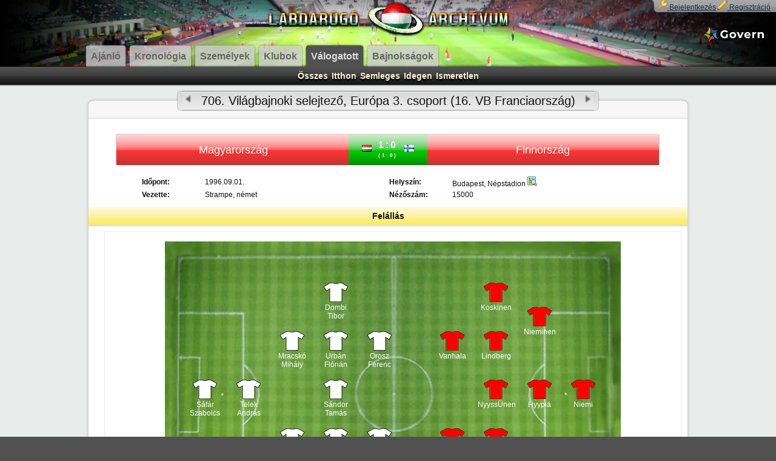

--- FILE ---
content_type: text/html; charset=UTF-8
request_url: https://www.mla.hu/valogatott/706.19960901.magyarorszag.finnorszag
body_size: 7329
content:
<!DOCTYPE HTML PUBLIC "-//W3C//DTD HTML 4.01//EN" "//www.w3.org/TR/html4/strict.dtd">
<html>
    <head>
        <title>Válogatott - Magyar Labdarúgó Archívum</title>
        <meta http-equiv="Content-Type" content="text/html; charset=UTF-8">
        <link rel="SHORTCUT ICON" href="/favicon.ico">

        <base href="/" target="_self">
        
        <meta name="description" content="A Magyar Labdarúgó Archívum a magyar futball történelmét teszi halhatatlanná. Klubok, futball játékosok és sok egyéb információ az elmúlt időkből." />
        <meta name="keywords" content="mla, magyar labdarúgó archívum, archívum, mla.hu, magyar foci, magyar labdarúgás, labdarúgás, magyar football, football, magyar futball, futball foci, foci labda, Alert Flórián, Puskás Ferenc" />
        <meta name="content-language" content="hu, hun, hungarian" />
        
        
        <link rel="image_src" href="//www.mla.hu/static/images/fb_index/felallas_kep.png"/><!--facebook megosztáshoz képek-->
        <link rel="image_src" href="//www.mla.hu/static/images/unknown_photo.png"/>
        <link rel="image_src" href="//www.mla.hu/static/images/logo.png"/>
        <link rel="image_src" href="//www.mla.hu/static/images/bajnoksag.png"/>
        
        
        <meta property="fb:admins" content="100000729549922" /><!--Facebook adminok meghatározása-->
        <meta property="fb:admins" content="100001299284775" />
        
        <link rel="stylesheet" type="text/css" href="/static/css/index_full.css?116">
        <link rel="stylesheet" type="text/css" href="/static/css/person.css?116">
        <link rel="stylesheet" type="text/css" href="/static/css/klub.css?116">  
        <link rel="stylesheet" type="text/css" href="/static/css/datatables.css?116">  
        <link rel="stylesheet" type="text/css" href="/static/css/valogatott.css?116"> 
        <link rel="stylesheet" type="text/css" href="/static/css/date_input.css?116">        
        <link rel="stylesheet" type="text/css" href="/static/css/bajnok.css?116">
        <link rel="stylesheet" type="text/css" href="/static/css/ajanlo.css?116">
            
        <script src="/static/js/jquery-1.6.2.min.js?116" type="text/javascript"></script>
        <script src="/static/js/jquery-ui-1.8.14.custom.min.js?116" type="text/javascript"></script>
        <script src="/static/js/jquery.scrollfollow.js?116" type="text/javascript"></script>
        <script src="/static/js/swfobject.js?116" type="text/javascript"></script>
        <script src="/static/js/tiny_mce/tiny_mce.js?116" type="text/javascript"></script>
        <script src="/static/js/jquery.qtip-1.0.0-rc3.min.js?116" type="text/javascript"></script>
        <script src="/static/js/jquery.dataTables.min.js?116" type="text/javascript"></script>
        <script type="text/javascript" src="/static/js/date_input/jquery.date_input.js?116"></script>
        <script type="text/javascript" src="/static/js/mla_lib.js?116"></script>
        <script type="text/javascript" src="https://maps.googleapis.com/maps/api/js?sensor=false"></script>
        
        <script type="text/javascript">
            var loginStatus = true;
        </script>
        <script type="text/javascript">
            var _gaq = _gaq || [];
            _gaq.push(['_setAccount', 'UA-16228285-12']);
            _gaq.push(['_setDomainName', '.mla.hu']);
            _gaq.push(['_trackPageview']);

            (function() {
              var ga = document.createElement('script'); ga.type = 'text/javascript'; ga.async = true;
              ga.src = ('https:' == document.location.protocol ? 'https://ssl' : '//www') + '.google-analytics.com/ga.js';
              var s = document.getElementsByTagName('script')[0]; s.parentNode.insertBefore(ga, s);
            })();
        </script>
        
      <script src="/static/js/common.js?116" type="text/javascript"></script>
    </head>
    <body>
        <form method="POST" action="/index.php" name="sedit"><input type="hidden" name="szerkeszt" value="https://www.mla.hu:443/valogatott/706.19960901.magyarorszag.finnorszag"></form>
                <div id="fb-root"></div>
        
        <script>(function(d, s, id) {
          var js, fjs = d.getElementsByTagName(s)[0];
          if (d.getElementById(id)) {return;}
          js = d.createElement(s); js.id = id;
          js.src = "//connect.facebook.net/hu_HU/all.js#xfbml=1";
          fjs.parentNode.insertBefore(js, fjs);
        }(document, 'script', 'facebook-jssdk'));</script>
        <div id="header">
            <div id="inner_header">
                                <div id="user_container">
                    <div id="login">
                        <form method="POST" action="/valogatott/706.19960901.magyarorszag.finnorszag">
                                                        Felhasználó név: <input class="input_text" type="text" name="felhasznalo"><br>
                            Jelszó: <input class="input_text" type="password" name="jelszo">
                            <div style="text-align:center"><input type="submit" value="Bejelentkezés"></div>
                            <div style="text-align:center"><br/><a href="./elfelejtettjelszo">Új jelszó igénylése</a></div>
                        </form>
                    </div>
                    <div id="user">
                        <div id="user_left">
                            <div id="user_middle">
                                                                    <a href="javascript:void(0);" onclick="toggleLogin()"><img src="/static/images/icons/login.png">&nbsp;<span id="login_text">Bejelentkezés</span></a>&nbsp;<a href="/regisztracio" id="registration_text"><img src="/static/images/icons/pencil.png">&nbsp;Regisztráció</a>                                &nbsp;&nbsp;
                            </div>
                        </div>
                    </div>
                </div><script type="text/javascript">toggleLogin();</script>

                <div style="position:absolute; right: 20px; top: 40px;"><img src="/static/images/govern-logo-feher.svg"></div>
                
                <div class="wrapper">
                    
                
                    <div id="logo">
                        <a href="/"><img src="/static/images/logo.png" alt="Nevem Senki"></a>
                    </div>
                    <div id="menu">
                        <a href="/">
                            <span class="ia_left">
                                <span class="ia_right">
                                    <span class="ia_middle">
                                        Ajánló
                                    </span>
                                </span>
                            </span>
                        </a>
                        <a href="/kronologia">
                            <span class="ia_left">
                                <span class="ia_right">
                                    <span class="ia_middle">
                                        Kronológia
                                    </span>
                                </span>
                            </span>
                        </a>
                        <a href="/szemely">
                            <span class="ia_left">
                                <span class="ia_right">
                                    <span class="ia_middle">
                                        Személyek
                                    </span>
                                </span>
                            </span>
                        </a>
                        <a href="/klub">
                            <span class="ia_left">
                                <span class="ia_right">
                                    <span class="ia_middle">
                                        Klubok
                                    </span>
                                </span>
                            </span>
                        </a>
                        <a href="/valogatott">
                            <span class="a_left">
                                <span class="a_right">
                                    <span class="a_middle">
                                        Válogatott
                                    </span>
                                </span>
                            </span>
                        </a>
                        <a href="/bajnok">
                            <span class="ia_left">
                                <span class="ia_right">
                                    <span class="ia_middle">
                                        Bajnokságok
                                    </span>
                                </span>
                            </span>
                        </a>
                    </div>
                </div>
            </div>
        </div>
        <div id="content">
            <div class="wrapper">
                <div id="filter">
    <a  href="./valogatott?hely=mind">Összes</a>
    &nbsp;<a  href="./valogatott?hely=itthon">Itthon</a>
    &nbsp;<a  href="./valogatott?hely=semleges">Semleges</a>
    &nbsp;<a  href="./valogatott?hely=idegen">Idegen</a>
    &nbsp;<a  href="./valogatott?hely=ismeretlen">Ismeretlen</a>
</div>
<div class="box_g">    <div class="box_top_left">
        <div class="box_top_right">
            <div class="box_top">
            </div>
        </div>
    </div>    <div class="box_body_left">
        <div class="box_body_right">
            <div class="box_body"><div style="margin-top:-35px;width:700px;margin-left:auto;margin-right:auto;">
    <div class="valogatott_nev_outer">
        <div class="valogatott_nev_inner">
            <div class="valogatott_nev">
                                    <a href="/valogatott/705.19960814.magyarorszag.arab.emirsegek" style="float:left;"><img title="Előző" alt="Előző" width="20" height="20" src="/static/images/icons/previous.png"></a>
                                706. Világbajnoki selejtező, Európa 3. csoport (16. VB Franciaország)
                                    <a href="/valogatott/707.19961009.norvegia.magyarorszag" style="float:right;"><img title="Következő" alt="Következő" width="20" height="20" src="/static/images/icons/next.png"></a>
                
                                            </div>
        </div>
    </div>
</div>


<div class="box_inner_top">
    <div class="box_inner_bottom">
        <div class="box_inner" style="background-color:#FFFFFF;">    <br><div class="valogatott_fejlec">
        <div class="valogatott_fbal">
            <div class="valogatott_fjobb">
                <div class="valogatott_fkozep">
                    <div class="valogatott_csapat1">
                        Magyarország
                    </div>
                    <div class="valogatott_eredmeny">
                        <table align="center" style="margin-top:5px;">
                            <tr>
                                <td rowspan="2">
                                    <img src="/static/images/flags/hu.png">&nbsp;
                                </td>
                                <td>
                                    1:0
                                </td>
                                <td rowspan="2">
                                    &nbsp;<img src="/static/images/flags/fi.png">
                                </td>
                            </tr>
                            <tr>
                                <td style="font-size:8px;height:8px;">(1:0)</td>
                            </tr>
                        </table>
                    </div>
                    <div class="valogatott_csapat2">
                        Finnország
                    </div>
                </div>
            </div>
        </div>
    </div><br>

    <table align="center">
        <tr>
            <td style="width:100px;font-weight:bold;">Időpont:</td>
            <td style="width:300px;">1996.09.01.</td>
            <td style="width:100px;font-weight:bold;">Helyszín:</td>
            <td style="width:300px;">
            Budapest,   Népstadion            <a href="javascript:void(0);" onclick="popMapAt('47.503171', '19.097643', 'Budapest,   Népstadion')" title="Térkép"><img src="/static/images/icons/map.png" alt="Térkép"></a>            </td>
        </tr>
        <tr>
            <td style="font-weight:bold;">Vezette:</td>
            <td>Strampe, német</td>
            <td style="font-weight:bold;">Nézőszám:</td>
            <td>15000</td>
        </tr>
    </table>

    
    
<div class="box_title">
        <div class="box_title_text">        Felállás
        <a name="szekcio2"></a>    
        </div>
        <div class="box_title_shadow">&nbsp;</div>
</div>    <div style="text-align:center;border:1px solid #EDEDED;width:950px;margin-left:auto;margin-right:left;">
    <style>
    
    .felallas-container {
      position: relative;
    }
    .felallas-container > a {
      position: absolute;
      width: 60px;
      height: 32px;
      margin-left: -12px;
      margin-top: -12px;
      display: block;
      color: white;
      padding-top: 34px;
      text-align: center;
      text-decoration: none;
    }
    .csapat-1 {
      background: url(static/images/csapat1.png) no-repeat top center;
    }
    .csapat-2 {
      background: url(static/images/csapat2.png) no-repeat top center;
    }
    
    </style>

    <div class="felallas-container" style="width: 752px; height: 505px; margin: 16px auto; background: url(static/images/palya2.jpg)">
                    <a
                style="left:48px; top:240px"
                class="csapat-1"
                 href="/szemely/safar.szabolcs"             >Sáfár Szabolcs</a>
                    <a
                style="left:120px; top:240px"
                class="csapat-1"
                 href="/szemely/telek.andras"             >Telek András</a>
                    <a
                style="left:192px; top:160px"
                class="csapat-1"
                 href="/szemely/mracsko.mihaly"             >Mracskó Mihály</a>
                    <a
                style="left:192px; top:320px"
                class="csapat-1"
                 href="/szemely/sebok.vilmos"             >Sebők Vilmos</a>
                    <a
                style="left:264px; top:80px"
                class="csapat-1"
                 href="/szemely/dombi.tibor"             >Dombi Tibor</a>
                    <a
                style="left:264px; top:160px"
                class="csapat-1"
                 href="/szemely/urban.florian"             >Urbán Flórián</a>
                    <a
                style="left:264px; top:240px"
                class="csapat-1"
                 href="/szemely/sandor.tamas"             >Sándor Tamás</a>
                    <a
                style="left:264px; top:320px"
                class="csapat-1"
                 href="/szemely/halmai.gabor"             >Halmai Gábor</a>
                    <a
                style="left:264px; top:400px"
                class="csapat-1"
                 href="/szemely/nagy.norbert"             >Nagy Norbert</a>
                    <a
                style="left:336px; top:160px"
                class="csapat-1"
                 href="/szemely/orosz.ferenc"             >Orosz Ferenc</a>
                    <a
                style="left:336px; top:320px"
                class="csapat-1"
                 href="/szemely/klausz.laszlo"             >Klausz László</a>
                    <a
                style="left:672px; top:240px"
                class="csapat-2"
                            >Niemi</a>
                    <a
                style="left:600px; top:360px"
                class="csapat-2"
                            >Rissanen</a>
                    <a
                style="left:600px; top:240px"
                class="csapat-2"
                            >Hyypiä</a>
                    <a
                style="left:600px; top:120px"
                class="csapat-2"
                            >Nieminen</a>
                    <a
                style="left:528px; top:400px"
                class="csapat-2"
                            >Järvinen</a>
                    <a
                style="left:528px; top:320px"
                class="csapat-2"
                            >Mahlio</a>
                    <a
                style="left:528px; top:240px"
                class="csapat-2"
                            >NyyssÜnen</a>
                    <a
                style="left:528px; top:160px"
                class="csapat-2"
                            >Lindberg</a>
                    <a
                style="left:528px; top:80px"
                class="csapat-2"
                            >Koskinen</a>
                    <a
                style="left:456px; top:320px"
                class="csapat-2"
                            >Sumiala</a>
                    <a
                style="left:456px; top:160px"
                class="csapat-2"
                            >Vanhala</a>
            </div>
    </div>

    
<div class="box_title">
        <div class="box_title_text">További információk
    <a name="szekcio3"></a>    
        </div>
        <div class="box_title_shadow">&nbsp;</div>
</div>

   <br/><br/>
   <b> Szövetségi kapitány: </b><a href="/szemely/csank.janos">Csank János&nbsp;<img src="/static/images/icons/link.png"></a>
      <br/><br/><b> Góllövők: </b>
                       <a href="/szemely/orosz.ferenc">Orosz Ferenc&nbsp;<img src="/static/images/icons/link.png"></a>/16
                                   
      <br/><br/><b> Cserék: </b>
                       <a href="/szemely/dombi.tibor">Dombi Tibor&nbsp;<img src="/static/images/icons/link.png"></a> ->
                                                   <a href="/szemely/plokai.attila">Plókai Attila&nbsp;<img src="/static/images/icons/link.png"></a>
             /18
                ,                        Nieminen ->
                                         Huhtamäki
             /46
                ,                        <a href="/szemely/orosz.ferenc">Orosz Ferenc&nbsp;<img src="/static/images/icons/link.png"></a> ->
                                                   <a href="/szemely/balog.tibor.24">Balog Tibor&nbsp;<img src="/static/images/icons/link.png"></a>
             /63
                ,                        Nyyssönen ->
                                         Kolkka
             /64
                ,                        Mahlio ->
                                         Souminen
             /81
                ,                        <a href="/szemely/sandor.tamas">Sándor Tamás&nbsp;<img src="/static/images/icons/link.png"></a> ->
                                                   <a href="/szemely/egressy.gabor">Egressy Gábor&nbsp;<img src="/static/images/icons/link.png"></a>
             /88
                             <br/><br/><b> Kiállítások: </b>
           <i>nem volt kiállítás</i>
       
<div class="idovonal">
    <div class="idovonal_nemskala">        <div class="idovonal_90perc">
            <div class="idovonal_ikonok">
                                    <a class="idovonal_ikon" title="16. percben Orosz Ferenc gólt lőtt" style="top:5px;left:105px;"><img src="/static/images/icons/soccer_ball.gif"></a>
                                    <a class="idovonal_ikon" title="18. percben Dombi Tibor helyett Plókai Attila lépett pályára" style="top:40px;left:119px;"><img src="/static/images/icons/switch.png"></a>
                                    <a class="idovonal_ikon" title="46. percben Nieminen helyett Huhtamäki lépett pályára" style="top:40px;left:315px;"><img src="/static/images/icons/switch.png"></a>
                                    <a class="idovonal_ikon" title="63. percben Orosz Ferenc helyett Balog Tibor lépett pályára" style="top:40px;left:434px;"><img src="/static/images/icons/switch.png"></a>
                                    <a class="idovonal_ikon" title="64. percben Nyyssönen helyett Kolkka lépett pályára" style="top:40px;left:441px;"><img src="/static/images/icons/switch.png"></a>
                                    <a class="idovonal_ikon" title="81. percben Mahlio helyett Souminen lépett pályára" style="top:40px;left:560px;"><img src="/static/images/icons/switch.png"></a>
                                    <a class="idovonal_ikon" title="88. percben Sándor Tamás helyett Egressy Gábor lépett pályára" style="top:40px;left:609px;"><img src="/static/images/icons/switch.png"></a>
                            </div>
        </div>
    </div>
</div>


    <b> Kommentár: </b>
    <div class="comment"><p>Ism&eacute;t elj&ouml;tt a vil&aacute;gbajnoki seletezők ideje. Elsőnek a finn csapat l&aacute;togatott hozz&aacute;nk. Győzni kellett.</p>
<p><br />V&eacute;gre nem csak a kezd&eacute;s volt j&oacute;, hanem a m&eacute;rkőz&eacute;s nagy r&eacute;sz&eacute;ben kiel&eacute;g&iacute;tően r&uacute;gta a labd&aacute;t a v&aacute;logatott. Az első f&eacute;lidőben beszor&iacute;tottuk a vend&eacute;geket &eacute;s a g&oacute;lon k&iacute;v&uuml;l m&eacute;g t&ouml;bb helyzet&uuml;nk is akadt. <br />A m&aacute;sodik j&aacute;t&eacute;kr&eacute;szre is maradt az erőből &eacute;s tov&aacute;bbra is mi hat&aacute;roztuk meg a j&aacute;t&eacute;k k&eacute;p&eacute;t. Az előnyt azonban nem siker&uuml;lt n&ouml;veln&uuml;nk, mert a finn kapus remek&uuml;l v&eacute;dett. A v&eacute;g&eacute;re vagy laz&iacute;tott, vagy elf&aacute;radt csapatunk &eacute;s a vend&eacute;gek is j&aacute;t&eacute;kt&eacute;rhez jutottak. T&ouml;bb t&aacute;mad&aacute;st is vezettek &eacute;s a győzelmet csak az&eacute;rt tudtuk megőrizni, mert a mi kapuv&eacute;dőnk sem teljes&iacute;tett rosszabbul mint az &ouml;v&eacute;k.</p>
<p><br />A j&oacute; rajt mindig sokat sz&aacute;m&iacute;t egy selejtező sorozatban. Nos ez&uacute;ttal, ha rendk&iacute;v&uuml;l nehezen is, de siker&uuml;lt begyűjteni a nagyon fontos győzelmet. <br />Csup&aacute;n szomor&uacute; &eacute;rdekess&eacute;g, hogy k&eacute;tszer egym&aacute;s ut&aacute;n a magyar v&aacute;logatott 1992 &oacute;ta nem aratott győzelmet. Most az ezt megelőző, Arab Em&iacute;rs&eacute;gek elleni tal&aacute;lkoz&oacute;n is nyert&uuml;nk, &iacute;gy siker&uuml;lt megt&ouml;rni a "fekete" sorozatot.</p></div>


<!--FACEBOOK MODULOK-->
<img src="/static/images/fb_index/felallas_kep.png" style="display:none;">
<div class="fb_box">
    <div style="float:left;"><fb:like send="true" width="450" show_faces="true"></fb:like></div>
    <div style="float:left;"><fb:share-button href="https://www.mla.hu:443/valogatott/706.19960901.magyarorszag.finnorszag" type="button"></fb:share-button></div>
    <div style="clear:both;"></div>

    <br/><br/>
    <div class="fb-comments" data-href="https://www.mla.hu:443/valogatott/706.19960901.magyarorszag.finnorszag" data-width="470" data-num-posts="10"></div>
</div>
<!--FACEBOOK MODULOK VÉGE-->



        <div class="box_clear">&nbsp;</div>
        </div>
    </div>
</div>



            <div class="box_clear">&nbsp;</div>
            </div>
        </div>
    </div>
        <div class="box_bottom_left">
        <div class="box_bottom_right">
            <div class="box_bottom">
            </div>
        </div>
    </div>
</div>

<script type="text/javascript">
$(document).ready(function(){

    $('.idovonal_ikon').qtip({
        style: {
            name: 'light',
            tip: true
        },
        position: {
            corner: {
             target: 'topMiddle',
             tooltip: 'bottomMiddle'
            }
        }
        });

    //2 útvonal (gyökér útvonal és a feltöltés útvonala, ahova feltölteni kell)
    try{
        var argumentumok = {
          id: 447,
          documentRoot: '/'
        };
        //Flash feltöltő script behívása, elküldve a fenti 2 útvonalat a flashnek:
        swfobject.embedSWF("/static/flash/felallas4_0.swf", "FelallasFlash", "950", "500", "9.0.0","expressInstall.swf",argumentumok,{allowScriptAccess:"always"});
        } catch(err){

        }

        //AJÁNL:
        $('.ajanlX').click(function(){
           $(this).parent('form').submit();
        });

        /*$('.valogatottSor td:not(:has(input))').click(function(){
            //alert($(this).index('td'));
          goToByName('/', 'valogatott', $(this).parent('tr').attr('id'));

        });*/

});
</script>

<script type="text/javascript">
  function popMapAt(lat, lng, stadion) {
    $("#GoogleMapsContainer").css("display", "block");

    var latlng = new google.maps.LatLng(lat, lng);
    var myOptions = {
      zoom: 16,
      center: latlng,
      mapTypeId: google.maps.MapTypeId.HYBRID
    };
    var map = new google.maps.Map(document.getElementById("GoogleMaps"), myOptions);
    var marker = new google.maps.Marker({
      position: latlng,
      map: map,
      title:stadion
    });

    $("#GoogleMapsText").html(stadion);



  }


  $(document).ready(function() {

        $('.table_visual').dataTable( {
                "bLengthChange": false,
                "bFilter": true,
                "bPaginate": false,
                "bInfo": false,
                "iDisplayLength": 100,
                "sPaginationType": 'full_numbers',
                "oLanguage": {
                    "sLengthMenu": "_MENU_ sor oldalanként",
                    "sZeroRecords": "Nincs adat",
                    "sInfo": "_START_ - _END_ (_TOTAL_ összesen)",
                    "sInfoEmpty": "(0 összesen)",
                    "sInfoFiltered": "(filtered from _MAX_ total records)",
                    "oPaginate": {
                        "sFirst": "Első",
                        "sLast": "Utolsó",
                        "sNext": "Következő",
                        "sPrevious": "Előző"
                    }
                },
                /* Disable initial sort */
                "aaSorting": [],
                "fnRowCallback": function( nRow, aData, iDisplayIndex, iDisplayIndexFull ) {
                    if($(nRow).hasClass("even")){
                        $(nRow).addClass("data_row_1");
                        $(nRow).removeClass("data_row_0");
                        }else{
                        $(nRow).addClass("data_row_0");
                        $(nRow).removeClass("data_row_1");
                    }
                    return nRow;
                },
                "sDom": '<"top"lfip>rt<"bottom"ip<"clear">',
                "fnInitComplete":function(){
                    $('.turelem').hide();
                }
            });


        //Behúzás:
        $('.dataTables_filter').css({'margin-left':'35px'});

    });
</script>

            </div>
        </div>
        <div id="footer">
            <div id="footer_head">
                <div id="footer_content">
                    <div class="wrapper">
<div class="footer_block">
    <div class="head">MLA.hu</div>
        <a href="/">Ajánló</a>        <a href="/kronologia">Kronológia</a>        <a href="/szemely">Személyek</a>        <a href="/klub">Klubok</a>        <a href="/valogatott">Válogatott</a>        <a href="/bajnok">Bajnokságok</a>    </div>
<div class="footer_block">
    <div class="head">Kapcsolat</div>
    <a href="mailto:info@mla.hu">info@mla.hu</a>
</div>
<div class="footer_block">
    <div class="head">Üzemeltető</div>
    <span>Govern-Soft Kft.</span>
    <span>7030 Paks</span>
    <span>Váci Mihály utca 3. Fsz. 2</span>
    <a href="mailto:info@govern.hu">info@govern.hu</a>
    <a href="https://govern.hu" target="_blank">www.govern.hu</a>
</div>
<div class="footer_wide">
    Az MLA.hu honlapon található adat, kép és alkalmazás kizárolagos szerzői jogát a Govern-Soft Kft. birtokolja.
    Bármely adat, kép és alkalmazás felhasználása csak a Govern-Soft Kft. által adott írásos beleegyezéssel lehetséges.
</div>
<div class="footer_wide" style="color:#F99">
    Az oldal tesztelése jelenleg is folyik így az esetleges hibákért és hiányosságokért elnézésüket kérjük!
    Ha szeretnének hozzájárulni az oldal teljessé tételéhez, akkor örömmel fogadjuk észrevételeiket, hozzászólásaikat
    az info@mla.hu e-mail címen!
</div>
                    <div style="clear:both">&nbsp;</div>
                    </div>
                </div>
            </div>
       </div>
                <div id="premise">
            <div class="premise_header" style="float:left">
                <div class="premise_title">
                    <div class="title_text">Előzmények</div>
                </div>
                <div class="premise_cancel" style="float:right">
                    <img src="./static/images/window/window_cancel.png" style="padding-top:0px;">
                </div>
            </div>
           
            <div class="premise_body" style="clear:both">
                <div class="premise_body_text">
                                    </div>
            </div>
        </div>
        
        
        <div class="window" id ="koveto">
            <div class="window_header" style="float:left">
                <div class="window_title">
                    <div class="title_text">Válassz a listából</div>
                </div>
                
                <div class="window_cancel" style="float:right">
                    <img src="./static/images/window/window_cancel.png" style="padding-top:8px;">
                </div>
            </div>
           
            <div class="window_body" style="clear:both">
                <div class="window_body_text">
                </div>
            </div>
        </div>
        
        <div id="GoogleMapsContainer" style="display:none">
            <div id="GoogleMapsTitle">
                    <div id="GoogleMapsText"></div>
                    <div id="GoogleMapsExit">
                        <a href="javascript:void(0)" onclick="destroyMap()">Bezár</a>
                    </div>
                </div>
            <div id="GoogleMaps">
            </div>
        </div>
    </body>
</html>

--- FILE ---
content_type: text/css
request_url: https://www.mla.hu/static/css/datatables.css?116
body_size: 358
content:
.dataTables_info{
	font-size:10px;
	text-align:center;
}

.dataTables_paginate{
	text-align:center;
	padding:3px;
	font-size:10px;
}
	.dataTables_paginate .paginate_button,
	.dataTables_paginate .paginate_active{
		cursor:pointer;
		padding-left:5px;
		padding-right:5px;
	}
	
	.dataTables_paginate .paginate_button{
	}
	
	.dataTables_paginate .paginate_active, .dataTables_paginate .paginate_button_disabled{
		color:#CCC;
	}
	
	.dataTables_paginate .first,
	.dataTables_paginate .previous,
	.dataTables_paginate .next,
	.dataTables_paginate .last{
		background-repeat:no-repeat;
	}
	
	.dataTables_paginate .first{
		background-image:url(../images/icons/first.png);
		background-position:top left;
		padding-left:14px;
	}
	
	.dataTables_paginate .last{
		background-image:url(../images/icons/last.png);
		background-position:top right;
		padding-right:14px;
	}
	
	.dataTables_paginate .previous{
		background-image:url(../images/icons/previous.png);
		background-position:top left;
		padding-left:14px;
	}
	
	.dataTables_paginate .next{
		background-image:url(../images/icons/next.png);
		background-position:top right;
		padding-right:14px;
	}
	
	.sorting, .sorting_desc, .sorting_asc{
		cursor:pointer;
	}
	.sortingh, .sorting_desch, .sorting_asch{
		background:#EDECFF;
	}

--- FILE ---
content_type: image/svg+xml
request_url: https://www.mla.hu/static/images/govern-logo-feher.svg
body_size: 5842
content:
<svg width="100" height="33.16" viewBox="0 0 392 100" fill="none" xmlns="http://www.w3.org/2000/svg">
<path d="M148.333 49.289H159.02V69.7964C156.276 71.8664 153.099 73.455 149.488 74.5622C145.878 75.6694 142.243 76.223 138.585 76.223C133.337 76.223 128.62 75.1158 124.432 72.9014C120.244 70.6388 116.946 67.5338 114.539 63.5864C112.18 59.5908 111.001 55.0898 111.001 50.0833C111.001 45.0767 112.18 40.5998 114.539 36.6523C116.946 32.6567 120.268 29.5517 124.504 27.3373C128.74 25.0748 133.506 23.9435 138.801 23.9435C143.23 23.9435 147.25 24.6896 150.86 26.182C154.471 27.6743 157.504 29.8406 159.959 32.6808L152.449 39.6129C148.838 35.8099 144.482 33.9084 139.379 33.9084C136.154 33.9084 133.289 34.5823 130.786 35.9302C128.283 37.2781 126.333 39.1797 124.937 41.6348C123.541 44.0899 122.843 46.906 122.843 50.0833C122.843 53.2123 123.541 56.0044 124.937 58.4595C126.333 60.9147 128.259 62.8402 130.714 64.2363C133.217 65.5842 136.057 66.2581 139.235 66.2581C142.604 66.2581 145.637 65.5361 148.333 64.0919V49.289Z" fill="white"/>
<path d="M191.188 75.9342C187.096 75.9342 183.414 75.0918 180.14 73.4069C176.915 71.6739 174.387 69.2909 172.558 66.2581C170.729 63.2254 169.814 59.7834 169.814 55.9322C169.814 52.0811 170.729 48.6391 172.558 45.6063C174.387 42.5735 176.915 40.2146 180.14 38.5298C183.414 36.7967 187.096 35.9302 191.188 35.9302C195.28 35.9302 198.939 36.7967 202.164 38.5298C205.389 40.2146 207.917 42.5735 209.746 45.6063C211.575 48.6391 212.49 52.0811 212.49 55.9322C212.49 59.7834 211.575 63.2254 209.746 66.2581C207.917 69.2909 205.389 71.6739 202.164 73.4069C198.939 75.0918 195.28 75.9342 191.188 75.9342ZM191.188 66.6914C194.076 66.6914 196.435 65.7286 198.265 63.803C200.142 61.8293 201.081 59.2057 201.081 55.9322C201.081 52.6587 200.142 50.0592 198.265 48.1336C196.435 46.1599 194.076 45.173 191.188 45.173C188.3 45.173 185.917 46.1599 184.039 48.1336C182.162 50.0592 181.223 52.6587 181.223 55.9322C181.223 59.2057 182.162 61.8293 184.039 63.803C185.917 65.7286 188.3 66.6914 191.188 66.6914Z" fill="white"/>
<path d="M261.132 36.5079L244.74 75.3565H233.115L216.795 36.5079H228.421L239.18 62.9365L250.3 36.5079H261.132Z" fill="white"/>
<path d="M306.335 56.0766C306.335 56.2211 306.263 57.232 306.119 59.1094H276.73C277.259 61.5164 278.511 63.4179 280.484 64.814C282.458 66.21 284.913 66.908 287.85 66.908C289.872 66.908 291.653 66.6192 293.193 66.0415C294.782 65.4157 296.25 64.4529 297.598 63.1531L303.591 69.652C299.933 73.8401 294.589 75.9342 287.561 75.9342C283.18 75.9342 279.305 75.0918 275.935 73.4069C272.566 71.6739 269.966 69.2909 268.137 66.2581C266.307 63.2254 265.393 59.7834 265.393 55.9322C265.393 52.1292 266.283 48.7113 268.064 45.6785C269.894 42.5976 272.373 40.2146 275.502 38.5298C278.679 36.7967 282.218 35.9302 286.117 35.9302C289.92 35.9302 293.362 36.7486 296.443 38.3853C299.524 40.0221 301.931 42.3809 303.664 45.4619C305.445 48.4947 306.335 52.0329 306.335 56.0766ZM286.189 44.4509C283.638 44.4509 281.495 45.173 279.762 46.6172C278.029 48.0614 276.97 50.0351 276.585 52.5384H295.721C295.336 50.0833 294.276 48.1336 292.543 46.6894C290.81 45.1971 288.692 44.4509 286.189 44.4509Z" fill="white"/>
<path d="M328.205 41.6348C329.553 39.7573 331.358 38.3372 333.62 37.3744C335.931 36.4116 338.579 35.9302 341.563 35.9302V46.3284C340.312 46.2321 339.469 46.184 339.036 46.184C335.811 46.184 333.283 47.0986 331.454 48.9279C329.625 50.7091 328.71 53.4049 328.71 57.0154V75.3565H317.446V36.5079H328.205V41.6348Z" fill="white"/>
<path d="M375.484 35.9302C380.298 35.9302 384.174 37.3744 387.11 40.2628C390.095 43.1512 391.587 47.4356 391.587 53.1161V75.3565H380.322V54.8491C380.322 51.7681 379.648 49.4815 378.3 47.9892C376.953 46.4487 375.003 45.6785 372.452 45.6785C369.611 45.6785 367.349 46.5691 365.664 48.3502C363.979 50.0833 363.137 52.6828 363.137 56.1488V75.3565H351.872V36.5079H362.631V41.0571C364.123 39.4203 365.977 38.1687 368.191 37.3022C370.406 36.3876 372.837 35.9302 375.484 35.9302Z" fill="white"/>
<path fill-rule="evenodd" clip-rule="evenodd" d="M63.8182 44.5208C63.7813 47.6364 64.1677 50.8091 65.0205 53.9658C68.9668 68.5734 81.7044 78.4523 95.9948 79.4478C90.4386 74.7977 86.2015 68.4584 84.1685 60.9329C81.4557 50.8912 83.1939 40.6966 88.1776 32.4442C84.7507 37.7736 79.4117 41.8986 72.813 43.6812C69.7976 44.4958 66.7634 44.7537 63.8182 44.5208L63.8182 44.5208Z" fill="#339ECD"/>
<path fill-rule="evenodd" clip-rule="evenodd" d="M62.7057 59.2222C59.7081 60.0725 56.7762 61.3449 53.9921 63.0598C41.1089 70.9956 35.2584 86.0161 38.3663 99.9999C41.2451 93.3511 46.1184 87.4868 52.7555 83.3984C61.6118 77.943 71.88 76.7115 81.2086 79.1438C75.1249 77.3732 69.6524 73.4271 66.0675 67.6073C64.4294 64.9479 63.3196 62.1121 62.7057 59.2222V59.2222Z" fill="#E04A2B"/>
<path fill-rule="evenodd" clip-rule="evenodd" d="M46.7574 63.4961C44.9958 60.926 42.8551 58.5527 40.3421 56.4606C28.713 46.7797 12.6112 46.0231 0.347856 53.427C7.5676 54.0359 14.6795 56.7853 20.6705 61.7727C28.6647 68.4277 33.1054 77.7674 33.7742 87.3847C33.5129 81.0539 35.5085 74.609 39.8816 69.3558C41.88 66.9552 44.214 64.9993 46.7574 63.4961Z" fill="#80B11A"/>
<path fill-rule="evenodd" clip-rule="evenodd" d="M39.3027 50.128C41.2031 47.6588 42.7993 44.8896 44.013 41.8534C49.6291 27.8031 45.3759 12.2547 34.5465 2.87744C36.1971 9.93225 35.7785 17.5457 32.8852 24.7841C29.0245 34.4428 21.5128 41.5509 12.5722 45.1572C18.5127 42.9535 25.259 42.861 31.606 45.398C34.5064 46.5573 37.0875 48.1731 39.3027 50.128Z" fill="#F4AE19"/>
<path fill-rule="evenodd" clip-rule="evenodd" d="M49.4292 38.1926C52.3321 39.3248 55.4376 40.0809 58.6923 40.3948C73.7536 41.8478 87.4867 33.4071 93.4528 20.3836C87.1434 23.9454 79.7177 25.6775 71.9585 24.9289C61.6049 23.9301 52.6763 18.7118 46.7086 11.1404C50.4891 16.2252 52.4687 22.675 51.8124 29.4787C51.5124 32.5878 50.6848 35.5183 49.4292 38.1926Z" fill="#295AA1"/>
</svg>


--- FILE ---
content_type: application/javascript
request_url: https://www.mla.hu/static/js/jquery.dataTables.min.js?116
body_size: 19352
content:
/*
 * File:        jquery.dataTables.min.js
 * Version:     1.8.1
 * Author:      Allan Jardine (www.sprymedia.co.uk)
 * Info:        www.datatables.net
 * 
 * Copyright 2008-2011 Allan Jardine, all rights reserved.
 *
 * This source file is free software, under either the GPL v2 license or a
 * BSD style license, as supplied with this software.
 * 
 * This source file is distributed in the hope that it will be useful, but 
 * WITHOUT ANY WARRANTY; without even the implied warranty of MERCHANTABILITY 
 * or FITNESS FOR A PARTICULAR PURPOSE. See the license files for details.
 */
(function(i,wa,p){i.fn.dataTableSettings=[];var D=i.fn.dataTableSettings;i.fn.dataTableExt={};var o=i.fn.dataTableExt;o.sVersion="1.8.1";o.sErrMode="alert";o.iApiIndex=0;o.oApi={};o.afnFiltering=[];o.aoFeatures=[];o.ofnSearch={};o.afnSortData=[];o.oStdClasses={sPagePrevEnabled:"paginate_enabled_previous",sPagePrevDisabled:"paginate_disabled_previous",sPageNextEnabled:"paginate_enabled_next",sPageNextDisabled:"paginate_disabled_next",sPageJUINext:"",sPageJUIPrev:"",sPageButton:"paginate_button",sPageButtonActive:"paginate_active",
sPageButtonStaticDisabled:"paginate_button paginate_button_disabled",sPageFirst:"first",sPagePrevious:"previous",sPageNext:"next",sPageLast:"last",sStripOdd:"odd",sStripEven:"even",sRowEmpty:"dataTables_empty",sWrapper:"dataTables_wrapper",sFilter:"dataTables_filter",sInfo:"dataTables_info",sPaging:"dataTables_paginate paging_",sLength:"dataTables_length",sProcessing:"dataTables_processing",sSortAsc:"sorting_asc",sSortDesc:"sorting_desc",sSortable:"sorting",sSortableAsc:"sorting_asc_disabled",sSortableDesc:"sorting_desc_disabled",
sSortableNone:"sorting_disabled",sSortColumn:"sorting_",sSortJUIAsc:"",sSortJUIDesc:"",sSortJUI:"",sSortJUIAscAllowed:"",sSortJUIDescAllowed:"",sSortJUIWrapper:"",sSortIcon:"",sScrollWrapper:"dataTables_scroll",sScrollHead:"dataTables_scrollHead",sScrollHeadInner:"dataTables_scrollHeadInner",sScrollBody:"dataTables_scrollBody",sScrollFoot:"dataTables_scrollFoot",sScrollFootInner:"dataTables_scrollFootInner",sFooterTH:""};o.oJUIClasses={sPagePrevEnabled:"fg-button ui-button ui-state-default ui-corner-left",
sPagePrevDisabled:"fg-button ui-button ui-state-default ui-corner-left ui-state-disabled",sPageNextEnabled:"fg-button ui-button ui-state-default ui-corner-right",sPageNextDisabled:"fg-button ui-button ui-state-default ui-corner-right ui-state-disabled",sPageJUINext:"ui-icon ui-icon-circle-arrow-e",sPageJUIPrev:"ui-icon ui-icon-circle-arrow-w",sPageButton:"fg-button ui-button ui-state-default",sPageButtonActive:"fg-button ui-button ui-state-default ui-state-disabled",sPageButtonStaticDisabled:"fg-button ui-button ui-state-default ui-state-disabled",
sPageFirst:"first ui-corner-tl ui-corner-bl",sPagePrevious:"previous",sPageNext:"next",sPageLast:"last ui-corner-tr ui-corner-br",sStripOdd:"odd",sStripEven:"even",sRowEmpty:"dataTables_empty",sWrapper:"dataTables_wrapper",sFilter:"dataTables_filter",sInfo:"dataTables_info",sPaging:"dataTables_paginate fg-buttonset ui-buttonset fg-buttonset-multi ui-buttonset-multi paging_",sLength:"dataTables_length",sProcessing:"dataTables_processing",sSortAsc:"ui-state-default",sSortDesc:"ui-state-default",sSortable:"ui-state-default",
sSortableAsc:"ui-state-default",sSortableDesc:"ui-state-default",sSortableNone:"ui-state-default",sSortColumn:"sorting_",sSortJUIAsc:"css_right ui-icon ui-icon-triangle-1-n",sSortJUIDesc:"css_right ui-icon ui-icon-triangle-1-s",sSortJUI:"css_right ui-icon ui-icon-carat-2-n-s",sSortJUIAscAllowed:"css_right ui-icon ui-icon-carat-1-n",sSortJUIDescAllowed:"css_right ui-icon ui-icon-carat-1-s",sSortJUIWrapper:"DataTables_sort_wrapper",sSortIcon:"DataTables_sort_icon",sScrollWrapper:"dataTables_scroll",
sScrollHead:"dataTables_scrollHead ui-state-default",sScrollHeadInner:"dataTables_scrollHeadInner",sScrollBody:"dataTables_scrollBody",sScrollFoot:"dataTables_scrollFoot ui-state-default",sScrollFootInner:"dataTables_scrollFootInner",sFooterTH:"ui-state-default"};o.oPagination={two_button:{fnInit:function(g,l,r){var s,w,y;if(g.bJUI){s=p.createElement("a");w=p.createElement("a");y=p.createElement("span");y.className=g.oClasses.sPageJUINext;w.appendChild(y);y=p.createElement("span");y.className=g.oClasses.sPageJUIPrev;
s.appendChild(y)}else{s=p.createElement("div");w=p.createElement("div")}s.className=g.oClasses.sPagePrevDisabled;w.className=g.oClasses.sPageNextDisabled;s.title=g.oLanguage.oPaginate.sPrevious;w.title=g.oLanguage.oPaginate.sNext;l.appendChild(s);l.appendChild(w);i(s).bind("click.DT",function(){g.oApi._fnPageChange(g,"previous")&&r(g)});i(w).bind("click.DT",function(){g.oApi._fnPageChange(g,"next")&&r(g)});i(s).bind("selectstart.DT",function(){return false});i(w).bind("selectstart.DT",function(){return false});
if(g.sTableId!==""&&typeof g.aanFeatures.p=="undefined"){l.setAttribute("id",g.sTableId+"_paginate");s.setAttribute("id",g.sTableId+"_previous");w.setAttribute("id",g.sTableId+"_next")}},fnUpdate:function(g){if(g.aanFeatures.p)for(var l=g.aanFeatures.p,r=0,s=l.length;r<s;r++)if(l[r].childNodes.length!==0){l[r].childNodes[0].className=g._iDisplayStart===0?g.oClasses.sPagePrevDisabled:g.oClasses.sPagePrevEnabled;l[r].childNodes[1].className=g.fnDisplayEnd()==g.fnRecordsDisplay()?g.oClasses.sPageNextDisabled:
g.oClasses.sPageNextEnabled}}},iFullNumbersShowPages:5,full_numbers:{fnInit:function(g,l,r){var s=p.createElement("span"),w=p.createElement("span"),y=p.createElement("span"),G=p.createElement("span"),x=p.createElement("span");s.innerHTML=g.oLanguage.oPaginate.sFirst;w.innerHTML=g.oLanguage.oPaginate.sPrevious;G.innerHTML=g.oLanguage.oPaginate.sNext;x.innerHTML=g.oLanguage.oPaginate.sLast;var v=g.oClasses;s.className=v.sPageButton+" "+v.sPageFirst;w.className=v.sPageButton+" "+v.sPagePrevious;G.className=
v.sPageButton+" "+v.sPageNext;x.className=v.sPageButton+" "+v.sPageLast;l.appendChild(s);l.appendChild(w);l.appendChild(y);l.appendChild(G);l.appendChild(x);i(s).bind("click.DT",function(){g.oApi._fnPageChange(g,"first")&&r(g)});i(w).bind("click.DT",function(){g.oApi._fnPageChange(g,"previous")&&r(g)});i(G).bind("click.DT",function(){g.oApi._fnPageChange(g,"next")&&r(g)});i(x).bind("click.DT",function(){g.oApi._fnPageChange(g,"last")&&r(g)});i("span",l).bind("mousedown.DT",function(){return false}).bind("selectstart.DT",
function(){return false});if(g.sTableId!==""&&typeof g.aanFeatures.p=="undefined"){l.setAttribute("id",g.sTableId+"_paginate");s.setAttribute("id",g.sTableId+"_first");w.setAttribute("id",g.sTableId+"_previous");G.setAttribute("id",g.sTableId+"_next");x.setAttribute("id",g.sTableId+"_last")}},fnUpdate:function(g,l){if(g.aanFeatures.p){var r=o.oPagination.iFullNumbersShowPages,s=Math.floor(r/2),w=Math.ceil(g.fnRecordsDisplay()/g._iDisplayLength),y=Math.ceil(g._iDisplayStart/g._iDisplayLength)+1,G=
"",x,v=g.oClasses;if(w<r){s=1;x=w}else if(y<=s){s=1;x=r}else if(y>=w-s){s=w-r+1;x=w}else{s=y-Math.ceil(r/2)+1;x=s+r-1}for(r=s;r<=x;r++)G+=y!=r?'<span class="'+v.sPageButton+'">'+r+"</span>":'<span class="'+v.sPageButtonActive+'">'+r+"</span>";x=g.aanFeatures.p;var z,Y=function(L){g._iDisplayStart=(this.innerHTML*1-1)*g._iDisplayLength;l(g);L.preventDefault()},V=function(){return false};r=0;for(s=x.length;r<s;r++)if(x[r].childNodes.length!==0){z=i("span:eq(2)",x[r]);z.html(G);i("span",z).bind("click.DT",
Y).bind("mousedown.DT",V).bind("selectstart.DT",V);z=x[r].getElementsByTagName("span");z=[z[0],z[1],z[z.length-2],z[z.length-1]];i(z).removeClass(v.sPageButton+" "+v.sPageButtonActive+" "+v.sPageButtonStaticDisabled);if(y==1){z[0].className+=" "+v.sPageButtonStaticDisabled;z[1].className+=" "+v.sPageButtonStaticDisabled}else{z[0].className+=" "+v.sPageButton;z[1].className+=" "+v.sPageButton}if(w===0||y==w||g._iDisplayLength==-1){z[2].className+=" "+v.sPageButtonStaticDisabled;z[3].className+=" "+
v.sPageButtonStaticDisabled}else{z[2].className+=" "+v.sPageButton;z[3].className+=" "+v.sPageButton}}}}}};o.oSort={"string-asc":function(g,l){if(typeof g!="string")g="";if(typeof l!="string")l="";g=g.toLowerCase();l=l.toLowerCase();return g<l?-1:g>l?1:0},"string-desc":function(g,l){if(typeof g!="string")g="";if(typeof l!="string")l="";g=g.toLowerCase();l=l.toLowerCase();return g<l?1:g>l?-1:0},"html-asc":function(g,l){g=g.replace(/<.*?>/g,"").toLowerCase();l=l.replace(/<.*?>/g,"").toLowerCase();return g<
l?-1:g>l?1:0},"html-desc":function(g,l){g=g.replace(/<.*?>/g,"").toLowerCase();l=l.replace(/<.*?>/g,"").toLowerCase();return g<l?1:g>l?-1:0},"date-asc":function(g,l){g=Date.parse(g);l=Date.parse(l);if(isNaN(g)||g==="")g=Date.parse("01/01/1970 00:00:00");if(isNaN(l)||l==="")l=Date.parse("01/01/1970 00:00:00");return g-l},"date-desc":function(g,l){g=Date.parse(g);l=Date.parse(l);if(isNaN(g)||g==="")g=Date.parse("01/01/1970 00:00:00");if(isNaN(l)||l==="")l=Date.parse("01/01/1970 00:00:00");return l-
g},"numeric-asc":function(g,l){return(g=="-"||g===""?0:g*1)-(l=="-"||l===""?0:l*1)},"numeric-desc":function(g,l){return(l=="-"||l===""?0:l*1)-(g=="-"||g===""?0:g*1)}};o.aTypes=[function(g){if(typeof g=="number")return"numeric";else if(typeof g!="string")return null;var l,r=false;l=g.charAt(0);if("0123456789-".indexOf(l)==-1)return null;for(var s=1;s<g.length;s++){l=g.charAt(s);if("0123456789.".indexOf(l)==-1)return null;if(l=="."){if(r)return null;r=true}}return"numeric"},function(g){var l=Date.parse(g);
if(l!==null&&!isNaN(l)||typeof g=="string"&&g.length===0)return"date";return null},function(g){if(typeof g=="string"&&g.indexOf("<")!=-1&&g.indexOf(">")!=-1)return"html";return null}];o.fnVersionCheck=function(g){var l=function(x,v){for(;x.length<v;)x+="0";return x},r=o.sVersion.split(".");g=g.split(".");for(var s="",w="",y=0,G=g.length;y<G;y++){s+=l(r[y],3);w+=l(g[y],3)}return parseInt(s,10)>=parseInt(w,10)};o._oExternConfig={iNextUnique:0};i.fn.dataTable=function(g){function l(){this.fnRecordsTotal=
function(){return this.oFeatures.bServerSide?parseInt(this._iRecordsTotal,10):this.aiDisplayMaster.length};this.fnRecordsDisplay=function(){return this.oFeatures.bServerSide?parseInt(this._iRecordsDisplay,10):this.aiDisplay.length};this.fnDisplayEnd=function(){return this.oFeatures.bServerSide?this.oFeatures.bPaginate===false||this._iDisplayLength==-1?this._iDisplayStart+this.aiDisplay.length:Math.min(this._iDisplayStart+this._iDisplayLength,this._iRecordsDisplay):this._iDisplayEnd};this.sInstance=
this.oInstance=null;this.oFeatures={bPaginate:true,bLengthChange:true,bFilter:true,bSort:true,bInfo:true,bAutoWidth:true,bProcessing:false,bSortClasses:true,bStateSave:false,bServerSide:false,bDeferRender:false};this.oScroll={sX:"",sXInner:"",sY:"",bCollapse:false,bInfinite:false,iLoadGap:100,iBarWidth:0,bAutoCss:true};this.aanFeatures=[];this.oLanguage={sProcessing:"Processing...",sLengthMenu:"Show _MENU_ entries",sZeroRecords:"No matching records found",sEmptyTable:"No data available in table",
sLoadingRecords:"Loading...",sInfo:"Showing _START_ to _END_ of _TOTAL_ entries",sInfoEmpty:"Showing 0 to 0 of 0 entries",sInfoFiltered:"(filtered from _MAX_ total entries)",sInfoPostFix:"",sSearch:"Keresés:",sUrl:"",oPaginate:{sFirst:"First",sPrevious:"Previous",sNext:"Next",sLast:"Last"},fnInfoCallback:null};this.aoData=[];this.aiDisplay=[];this.aiDisplayMaster=[];this.aoColumns=[];this.aoHeader=[];this.aoFooter=[];this.iNextId=0;this.asDataSearch=[];this.oPreviousSearch={sSearch:"",bRegex:false,
bSmart:true};this.aoPreSearchCols=[];this.aaSorting=[[0,"asc",0]];this.aaSortingFixed=null;this.asStripClasses=[];this.asDestoryStrips=[];this.sDestroyWidth=0;this.fnFooterCallback=this.fnHeaderCallback=this.fnRowCallback=null;this.aoDrawCallback=[];this.fnInitComplete=this.fnPreDrawCallback=null;this.sTableId="";this.nTableWrapper=this.nTBody=this.nTFoot=this.nTHead=this.nTable=null;this.bInitialised=this.bDeferLoading=false;this.aoOpenRows=[];this.sDom="lfrtip";this.sPaginationType="two_button";
this.iCookieDuration=7200;this.sCookiePrefix="SpryMedia_DataTables_";this.fnCookieCallback=null;this.aoStateSave=[];this.aoStateLoad=[];this.sAjaxSource=this.oLoadedState=null;this.sAjaxDataProp="aaData";this.bAjaxDataGet=true;this.jqXHR=null;this.fnServerData=function(a,b,c,d){d.jqXHR=i.ajax({url:a,data:b,success:c,dataType:"json",cache:false,error:function(f,e){e=="parsererror"&&alert("DataTables warning: JSON data from server could not be parsed. This is caused by a JSON formatting error.")}})};
this.fnFormatNumber=function(a){if(a<1E3)return a;else{var b=a+"";a=b.split("");var c="";b=b.length;for(var d=0;d<b;d++){if(d%3===0&&d!==0)c=","+c;c=a[b-d-1]+c}}return c};this.aLengthMenu=[10,25,50,100];this.bDrawing=this.iDraw=0;this.iDrawError=-1;this._iDisplayLength=10;this._iDisplayStart=0;this._iDisplayEnd=10;this._iRecordsDisplay=this._iRecordsTotal=0;this.bJUI=false;this.oClasses=o.oStdClasses;this.bSortCellsTop=this.bSorted=this.bFiltered=false;this.oInit=null}function r(a){return function(){var b=
[A(this[o.iApiIndex])].concat(Array.prototype.slice.call(arguments));return o.oApi[a].apply(this,b)}}function s(a){var b,c,d=a.iInitDisplayStart;if(a.bInitialised===false)setTimeout(function(){s(a)},200);else{xa(a);V(a);L(a,a.aoHeader);a.nTFoot&&L(a,a.aoFooter);K(a,true);a.oFeatures.bAutoWidth&&ea(a);b=0;for(c=a.aoColumns.length;b<c;b++)if(a.aoColumns[b].sWidth!==null)a.aoColumns[b].nTh.style.width=u(a.aoColumns[b].sWidth);if(a.oFeatures.bSort)R(a);else if(a.oFeatures.bFilter)M(a,a.oPreviousSearch);
else{a.aiDisplay=a.aiDisplayMaster.slice();E(a);C(a)}if(a.sAjaxSource!==null&&!a.oFeatures.bServerSide)a.fnServerData.call(a.oInstance,a.sAjaxSource,[],function(f){var e=f;if(a.sAjaxDataProp!=="")e=Z(a.sAjaxDataProp)(f);for(b=0;b<e.length;b++)v(a,e[b]);a.iInitDisplayStart=d;if(a.oFeatures.bSort)R(a);else{a.aiDisplay=a.aiDisplayMaster.slice();E(a);C(a)}K(a,false);w(a,f)},a);else if(!a.oFeatures.bServerSide){K(a,false);w(a)}}}function w(a,b){a._bInitComplete=true;if(typeof a.fnInitComplete=="function")typeof b!=
"undefined"?a.fnInitComplete.call(a.oInstance,a,b):a.fnInitComplete.call(a.oInstance,a)}function y(a,b,c){n(a.oLanguage,b,"sProcessing");n(a.oLanguage,b,"sLengthMenu");n(a.oLanguage,b,"sEmptyTable");n(a.oLanguage,b,"sLoadingRecords");n(a.oLanguage,b,"sZeroRecords");n(a.oLanguage,b,"sInfo");n(a.oLanguage,b,"sInfoEmpty");n(a.oLanguage,b,"sInfoFiltered");n(a.oLanguage,b,"sInfoPostFix");n(a.oLanguage,b,"sSearch");if(typeof b.oPaginate!="undefined"){n(a.oLanguage.oPaginate,b.oPaginate,"sFirst");n(a.oLanguage.oPaginate,
b.oPaginate,"sPrevious");n(a.oLanguage.oPaginate,b.oPaginate,"sNext");n(a.oLanguage.oPaginate,b.oPaginate,"sLast")}typeof b.sEmptyTable=="undefined"&&typeof b.sZeroRecords!="undefined"&&n(a.oLanguage,b,"sZeroRecords","sEmptyTable");typeof b.sLoadingRecords=="undefined"&&typeof b.sZeroRecords!="undefined"&&n(a.oLanguage,b,"sZeroRecords","sLoadingRecords");c&&s(a)}function G(a,b){var c=a.aoColumns.length;b={sType:null,_bAutoType:true,bVisible:true,bSearchable:true,bSortable:true,asSorting:["asc","desc"],
sSortingClass:a.oClasses.sSortable,sSortingClassJUI:a.oClasses.sSortJUI,sTitle:b?b.innerHTML:"",sName:"",sWidth:null,sWidthOrig:null,sClass:null,fnRender:null,bUseRendered:true,iDataSort:c,mDataProp:c,fnGetData:null,fnSetData:null,sSortDataType:"std",sDefaultContent:null,sContentPadding:"",nTh:b?b:p.createElement("th"),nTf:null};a.aoColumns.push(b);if(typeof a.aoPreSearchCols[c]=="undefined"||a.aoPreSearchCols[c]===null)a.aoPreSearchCols[c]={sSearch:"",bRegex:false,bSmart:true};else{if(typeof a.aoPreSearchCols[c].bRegex==
"undefined")a.aoPreSearchCols[c].bRegex=true;if(typeof a.aoPreSearchCols[c].bSmart=="undefined")a.aoPreSearchCols[c].bSmart=true}x(a,c,null)}function x(a,b,c){b=a.aoColumns[b];if(typeof c!="undefined"&&c!==null){if(typeof c.sType!="undefined"){b.sType=c.sType;b._bAutoType=false}n(b,c,"bVisible");n(b,c,"bSearchable");n(b,c,"bSortable");n(b,c,"sTitle");n(b,c,"sName");n(b,c,"sWidth");n(b,c,"sWidth","sWidthOrig");n(b,c,"sClass");n(b,c,"fnRender");n(b,c,"bUseRendered");n(b,c,"iDataSort");n(b,c,"mDataProp");
n(b,c,"asSorting");n(b,c,"sSortDataType");n(b,c,"sDefaultContent");n(b,c,"sContentPadding")}b.fnGetData=Z(b.mDataProp);b.fnSetData=ya(b.mDataProp);if(!a.oFeatures.bSort)b.bSortable=false;if(!b.bSortable||i.inArray("asc",b.asSorting)==-1&&i.inArray("desc",b.asSorting)==-1){b.sSortingClass=a.oClasses.sSortableNone;b.sSortingClassJUI=""}else if(b.bSortable||i.inArray("asc",b.asSorting)==-1&&i.inArray("desc",b.asSorting)==-1){b.sSortingClass=a.oClasses.sSortable;b.sSortingClassJUI=a.oClasses.sSortJUI}else if(i.inArray("asc",
b.asSorting)!=-1&&i.inArray("desc",b.asSorting)==-1){b.sSortingClass=a.oClasses.sSortableAsc;b.sSortingClassJUI=a.oClasses.sSortJUIAscAllowed}else if(i.inArray("asc",b.asSorting)==-1&&i.inArray("desc",b.asSorting)!=-1){b.sSortingClass=a.oClasses.sSortableDesc;b.sSortingClassJUI=a.oClasses.sSortJUIDescAllowed}}function v(a,b){var c;c=typeof b.length=="number"?b.slice():i.extend(true,{},b);b=a.aoData.length;var d={nTr:null,_iId:a.iNextId++,_aData:c,_anHidden:[],_sRowStripe:""};a.aoData.push(d);for(var f,
e=0,h=a.aoColumns.length;e<h;e++){c=a.aoColumns[e];typeof c.fnRender=="function"&&c.bUseRendered&&c.mDataProp!==null&&N(a,b,e,c.fnRender({iDataRow:b,iDataColumn:e,aData:d._aData,oSettings:a}));if(c._bAutoType&&c.sType!="string"){f=H(a,b,e,"type");if(f!==null&&f!==""){f=fa(f);if(c.sType===null)c.sType=f;else if(c.sType!=f)c.sType="string"}}}a.aiDisplayMaster.push(b);a.oFeatures.bDeferRender||z(a,b);return b}function z(a,b){var c=a.aoData[b],d;if(c.nTr===null){c.nTr=p.createElement("tr");typeof c._aData.DT_RowId!=
"undefined"&&c.nTr.setAttribute("id",c._aData.DT_RowId);typeof c._aData.DT_RowClass!="undefined"&&i(c.nTr).addClass(c._aData.DT_RowClass);for(var f=0,e=a.aoColumns.length;f<e;f++){var h=a.aoColumns[f];d=p.createElement("td");d.innerHTML=typeof h.fnRender=="function"&&(!h.bUseRendered||h.mDataProp===null)?h.fnRender({iDataRow:b,iDataColumn:f,aData:c._aData,oSettings:a}):H(a,b,f,"display");if(h.sClass!==null)d.className=h.sClass;if(h.bVisible){c.nTr.appendChild(d);c._anHidden[f]=null}else c._anHidden[f]=
d}}}function Y(a){var b,c,d,f,e,h,j,k,m;if(a.bDeferLoading||a.sAjaxSource===null){j=a.nTBody.childNodes;b=0;for(c=j.length;b<c;b++)if(j[b].nodeName.toUpperCase()=="TR"){k=a.aoData.length;a.aoData.push({nTr:j[b],_iId:a.iNextId++,_aData:[],_anHidden:[],_sRowStripe:""});a.aiDisplayMaster.push(k);h=j[b].childNodes;d=e=0;for(f=h.length;d<f;d++){m=h[d].nodeName.toUpperCase();if(m=="TD"||m=="TH"){N(a,k,e,i.trim(h[d].innerHTML));e++}}}}j=$(a);h=[];b=0;for(c=j.length;b<c;b++){d=0;for(f=j[b].childNodes.length;d<
f;d++){e=j[b].childNodes[d];m=e.nodeName.toUpperCase();if(m=="TD"||m=="TH")h.push(e)}}h.length!=j.length*a.aoColumns.length&&J(a,1,"Unexpected number of TD elements. Expected "+j.length*a.aoColumns.length+" and got "+h.length+". DataTables does not support rowspan / colspan in the table body, and there must be one cell for each row/column combination.");d=0;for(f=a.aoColumns.length;d<f;d++){if(a.aoColumns[d].sTitle===null)a.aoColumns[d].sTitle=a.aoColumns[d].nTh.innerHTML;j=a.aoColumns[d]._bAutoType;
m=typeof a.aoColumns[d].fnRender=="function";e=a.aoColumns[d].sClass!==null;k=a.aoColumns[d].bVisible;var t,q;if(j||m||e||!k){b=0;for(c=a.aoData.length;b<c;b++){t=h[b*f+d];if(j&&a.aoColumns[d].sType!="string"){q=H(a,b,d,"type");if(q!==""){q=fa(q);if(a.aoColumns[d].sType===null)a.aoColumns[d].sType=q;else if(a.aoColumns[d].sType!=q)a.aoColumns[d].sType="string"}}if(m){q=a.aoColumns[d].fnRender({iDataRow:b,iDataColumn:d,aData:a.aoData[b]._aData,oSettings:a});t.innerHTML=q;a.aoColumns[d].bUseRendered&&
N(a,b,d,q)}if(e)t.className+=" "+a.aoColumns[d].sClass;if(k)a.aoData[b]._anHidden[d]=null;else{a.aoData[b]._anHidden[d]=t;t.parentNode.removeChild(t)}}}}}function V(a){var b,c,d;a.nTHead.getElementsByTagName("tr");if(a.nTHead.getElementsByTagName("th").length!==0){b=0;for(d=a.aoColumns.length;b<d;b++){c=a.aoColumns[b].nTh;a.aoColumns[b].sClass!==null&&i(c).addClass(a.aoColumns[b].sClass);if(a.aoColumns[b].sTitle!=c.innerHTML)c.innerHTML=a.aoColumns[b].sTitle}}else{var f=p.createElement("tr");b=0;
for(d=a.aoColumns.length;b<d;b++){c=a.aoColumns[b].nTh;c.innerHTML=a.aoColumns[b].sTitle;a.aoColumns[b].sClass!==null&&i(c).addClass(a.aoColumns[b].sClass);f.appendChild(c)}i(a.nTHead).html("")[0].appendChild(f);W(a.aoHeader,a.nTHead)}if(a.bJUI){b=0;for(d=a.aoColumns.length;b<d;b++){c=a.aoColumns[b].nTh;f=p.createElement("div");f.className=a.oClasses.sSortJUIWrapper;i(c).contents().appendTo(f);var e=p.createElement("span");e.className=a.oClasses.sSortIcon;f.appendChild(e);c.appendChild(f)}}d=function(){this.onselectstart=
function(){return false};return false};if(a.oFeatures.bSort)for(b=0;b<a.aoColumns.length;b++)if(a.aoColumns[b].bSortable!==false){ga(a,a.aoColumns[b].nTh,b);i(a.aoColumns[b].nTh).bind("mousedown.DT",d)}else i(a.aoColumns[b].nTh).addClass(a.oClasses.sSortableNone);a.oClasses.sFooterTH!==""&&i(">tr>th",a.nTFoot).addClass(a.oClasses.sFooterTH);if(a.nTFoot!==null){c=S(a,null,a.aoFooter);b=0;for(d=a.aoColumns.length;b<d;b++)if(typeof c[b]!="undefined")a.aoColumns[b].nTf=c[b]}}function L(a,b,c){var d,f,
e,h=[],j=[],k=a.aoColumns.length;if(typeof c=="undefined")c=false;d=0;for(f=b.length;d<f;d++){h[d]=b[d].slice();h[d].nTr=b[d].nTr;for(e=k-1;e>=0;e--)!a.aoColumns[e].bVisible&&!c&&h[d].splice(e,1);j.push([])}d=0;for(f=h.length;d<f;d++){if(h[d].nTr){a=0;for(e=h[d].nTr.childNodes.length;a<e;a++)h[d].nTr.removeChild(h[d].nTr.childNodes[0])}e=0;for(b=h[d].length;e<b;e++){k=c=1;if(typeof j[d][e]=="undefined"){h[d].nTr.appendChild(h[d][e].cell);for(j[d][e]=1;typeof h[d+c]!="undefined"&&h[d][e].cell==h[d+
c][e].cell;){j[d+c][e]=1;c++}for(;typeof h[d][e+k]!="undefined"&&h[d][e].cell==h[d][e+k].cell;){for(a=0;a<c;a++)j[d+a][e+k]=1;k++}h[d][e].cell.setAttribute("rowspan",c);h[d][e].cell.setAttribute("colspan",k)}}}}function C(a){var b,c,d=[],f=0,e=false;b=a.asStripClasses.length;c=a.aoOpenRows.length;if(!(a.fnPreDrawCallback!==null&&a.fnPreDrawCallback.call(a.oInstance,a)===false)){a.bDrawing=true;if(typeof a.iInitDisplayStart!="undefined"&&a.iInitDisplayStart!=-1){a._iDisplayStart=a.oFeatures.bServerSide?
a.iInitDisplayStart:a.iInitDisplayStart>=a.fnRecordsDisplay()?0:a.iInitDisplayStart;a.iInitDisplayStart=-1;E(a)}if(a.bDeferLoading){a.bDeferLoading=false;a.iDraw++}else if(a.oFeatures.bServerSide){if(!a.bDestroying&&!za(a))return}else a.iDraw++;if(a.aiDisplay.length!==0){var h=a._iDisplayStart,j=a._iDisplayEnd;if(a.oFeatures.bServerSide){h=0;j=a.aoData.length}for(h=h;h<j;h++){var k=a.aoData[a.aiDisplay[h]];k.nTr===null&&z(a,a.aiDisplay[h]);var m=k.nTr;if(b!==0){var t=a.asStripClasses[f%b];if(k._sRowStripe!=
t){i(m).removeClass(k._sRowStripe).addClass(t);k._sRowStripe=t}}if(typeof a.fnRowCallback=="function"){m=a.fnRowCallback.call(a.oInstance,m,a.aoData[a.aiDisplay[h]]._aData,f,h);if(!m&&!e){J(a,0,"A node was not returned by fnRowCallback");e=true}}d.push(m);f++;if(c!==0)for(k=0;k<c;k++)m==a.aoOpenRows[k].nParent&&d.push(a.aoOpenRows[k].nTr)}}else{d[0]=p.createElement("tr");if(typeof a.asStripClasses[0]!="undefined")d[0].className=a.asStripClasses[0];e=a.oLanguage.sZeroRecords.replace("_MAX_",a.fnFormatNumber(a.fnRecordsTotal()));
if(a.iDraw==1&&a.sAjaxSource!==null&&!a.oFeatures.bServerSide)e=a.oLanguage.sLoadingRecords;else if(typeof a.oLanguage.sEmptyTable!="undefined"&&a.fnRecordsTotal()===0)e=a.oLanguage.sEmptyTable;b=p.createElement("td");b.setAttribute("valign","top");b.colSpan=X(a);b.className=a.oClasses.sRowEmpty;b.innerHTML=e;d[f].appendChild(b)}typeof a.fnHeaderCallback=="function"&&a.fnHeaderCallback.call(a.oInstance,i(">tr",a.nTHead)[0],aa(a),a._iDisplayStart,a.fnDisplayEnd(),a.aiDisplay);typeof a.fnFooterCallback==
"function"&&a.fnFooterCallback.call(a.oInstance,i(">tr",a.nTFoot)[0],aa(a),a._iDisplayStart,a.fnDisplayEnd(),a.aiDisplay);f=p.createDocumentFragment();b=p.createDocumentFragment();if(a.nTBody){e=a.nTBody.parentNode;b.appendChild(a.nTBody);if(!a.oScroll.bInfinite||!a._bInitComplete||a.bSorted||a.bFiltered){c=a.nTBody.childNodes;for(b=c.length-1;b>=0;b--)c[b].parentNode.removeChild(c[b])}b=0;for(c=d.length;b<c;b++)f.appendChild(d[b]);a.nTBody.appendChild(f);e!==null&&e.appendChild(a.nTBody)}for(b=a.aoDrawCallback.length-
1;b>=0;b--)a.aoDrawCallback[b].fn.call(a.oInstance,a);a.bSorted=false;a.bFiltered=false;a.bDrawing=false;if(a.oFeatures.bServerSide){K(a,false);typeof a._bInitComplete=="undefined"&&w(a)}}}function ba(a){if(a.oFeatures.bSort)R(a,a.oPreviousSearch);else if(a.oFeatures.bFilter)M(a,a.oPreviousSearch);else{E(a);C(a)}}function za(a){if(a.bAjaxDataGet){K(a,true);var b=a.aoColumns.length,c=[],d,f;a.iDraw++;c.push({name:"sEcho",value:a.iDraw});c.push({name:"iColumns",value:b});c.push({name:"sColumns",value:ha(a)});
c.push({name:"iDisplayStart",value:a._iDisplayStart});c.push({name:"iDisplayLength",value:a.oFeatures.bPaginate!==false?a._iDisplayLength:-1});for(f=0;f<b;f++){d=a.aoColumns[f].mDataProp;c.push({name:"mDataProp_"+f,value:typeof d=="function"?"function":d})}if(a.oFeatures.bFilter!==false){c.push({name:"sSearch",value:a.oPreviousSearch.sSearch});c.push({name:"bRegex",value:a.oPreviousSearch.bRegex});for(f=0;f<b;f++){c.push({name:"sSearch_"+f,value:a.aoPreSearchCols[f].sSearch});c.push({name:"bRegex_"+
f,value:a.aoPreSearchCols[f].bRegex});c.push({name:"bSearchable_"+f,value:a.aoColumns[f].bSearchable})}}if(a.oFeatures.bSort!==false){d=a.aaSortingFixed!==null?a.aaSortingFixed.length:0;var e=a.aaSorting.length;c.push({name:"iSortingCols",value:d+e});for(f=0;f<d;f++){c.push({name:"iSortCol_"+f,value:a.aaSortingFixed[f][0]});c.push({name:"sSortDir_"+f,value:a.aaSortingFixed[f][1]})}for(f=0;f<e;f++){c.push({name:"iSortCol_"+(f+d),value:a.aaSorting[f][0]});c.push({name:"sSortDir_"+(f+d),value:a.aaSorting[f][1]})}for(f=
0;f<b;f++)c.push({name:"bSortable_"+f,value:a.aoColumns[f].bSortable})}a.fnServerData.call(a.oInstance,a.sAjaxSource,c,function(h){Aa(a,h)},a);return false}else return true}function Aa(a,b){if(typeof b.sEcho!="undefined")if(b.sEcho*1<a.iDraw)return;else a.iDraw=b.sEcho*1;if(!a.oScroll.bInfinite||a.oScroll.bInfinite&&(a.bSorted||a.bFiltered))ia(a);a._iRecordsTotal=b.iTotalRecords;a._iRecordsDisplay=b.iTotalDisplayRecords;var c=ha(a);if(c=typeof b.sColumns!="undefined"&&c!==""&&b.sColumns!=c)var d=
Ba(a,b.sColumns);b=Z(a.sAjaxDataProp)(b);for(var f=0,e=b.length;f<e;f++)if(c){for(var h=[],j=0,k=a.aoColumns.length;j<k;j++)h.push(b[f][d[j]]);v(a,h)}else v(a,b[f]);a.aiDisplay=a.aiDisplayMaster.slice();a.bAjaxDataGet=false;C(a);a.bAjaxDataGet=true;K(a,false)}function xa(a){var b=p.createElement("div");a.nTable.parentNode.insertBefore(b,a.nTable);a.nTableWrapper=p.createElement("div");a.nTableWrapper.className=a.oClasses.sWrapper;a.sTableId!==""&&a.nTableWrapper.setAttribute("id",a.sTableId+"_wrapper");
a.nTableReinsertBefore=a.nTable.nextSibling;for(var c=a.nTableWrapper,d=a.sDom.split(""),f,e,h,j,k,m,t,q=0;q<d.length;q++){e=0;h=d[q];if(h=="<"){j=p.createElement("div");k=d[q+1];if(k=="'"||k=='"'){m="";for(t=2;d[q+t]!=k;){m+=d[q+t];t++}if(m=="H")m="fg-toolbar ui-toolbar ui-widget-header ui-corner-tl ui-corner-tr ui-helper-clearfix";else if(m=="F")m="fg-toolbar ui-toolbar ui-widget-header ui-corner-bl ui-corner-br ui-helper-clearfix";if(m.indexOf(".")!=-1){k=m.split(".");j.setAttribute("id",k[0].substr(1,
k[0].length-1));j.className=k[1]}else if(m.charAt(0)=="#")j.setAttribute("id",m.substr(1,m.length-1));else j.className=m;q+=t}c.appendChild(j);c=j}else if(h==">")c=c.parentNode;else if(h=="l"&&a.oFeatures.bPaginate&&a.oFeatures.bLengthChange){f=Ca(a);e=1}else if(h=="f"&&a.oFeatures.bFilter){f=Da(a);e=1}else if(h=="r"&&a.oFeatures.bProcessing){f=Ea(a);e=1}else if(h=="t"){f=Fa(a);e=1}else if(h=="i"&&a.oFeatures.bInfo){f=Ga(a);e=1}else if(h=="p"&&a.oFeatures.bPaginate){f=Ha(a);e=1}else if(o.aoFeatures.length!==
0){j=o.aoFeatures;t=0;for(k=j.length;t<k;t++)if(h==j[t].cFeature){if(f=j[t].fnInit(a))e=1;break}}if(e==1&&f!==null){if(typeof a.aanFeatures[h]!="object")a.aanFeatures[h]=[];a.aanFeatures[h].push(f);c.appendChild(f)}}b.parentNode.replaceChild(a.nTableWrapper,b)}function Fa(a){if(a.oScroll.sX===""&&a.oScroll.sY==="")return a.nTable;var b=p.createElement("div"),c=p.createElement("div"),d=p.createElement("div"),f=p.createElement("div"),e=p.createElement("div"),h=p.createElement("div"),j=a.nTable.cloneNode(false),
k=a.nTable.cloneNode(false),m=a.nTable.getElementsByTagName("thead")[0],t=a.nTable.getElementsByTagName("tfoot").length===0?null:a.nTable.getElementsByTagName("tfoot")[0],q=typeof g.bJQueryUI!="undefined"&&g.bJQueryUI?o.oJUIClasses:o.oStdClasses;c.appendChild(d);e.appendChild(h);f.appendChild(a.nTable);b.appendChild(c);b.appendChild(f);d.appendChild(j);j.appendChild(m);if(t!==null){b.appendChild(e);h.appendChild(k);k.appendChild(t)}b.className=q.sScrollWrapper;c.className=q.sScrollHead;d.className=
q.sScrollHeadInner;f.className=q.sScrollBody;e.className=q.sScrollFoot;h.className=q.sScrollFootInner;if(a.oScroll.bAutoCss){c.style.overflow="hidden";c.style.position="relative";e.style.overflow="hidden";f.style.overflow="auto"}c.style.border="0";c.style.width="100%";e.style.border="0";d.style.width="150%";j.removeAttribute("id");j.style.marginLeft="0";a.nTable.style.marginLeft="0";if(t!==null){k.removeAttribute("id");k.style.marginLeft="0"}d=i(">caption",a.nTable);h=0;for(k=d.length;h<k;h++)j.appendChild(d[h]);
if(a.oScroll.sX!==""){c.style.width=u(a.oScroll.sX);f.style.width=u(a.oScroll.sX);if(t!==null)e.style.width=u(a.oScroll.sX);i(f).scroll(function(){c.scrollLeft=this.scrollLeft;if(t!==null)e.scrollLeft=this.scrollLeft})}if(a.oScroll.sY!=="")f.style.height=u(a.oScroll.sY);a.aoDrawCallback.push({fn:Ia,sName:"scrolling"});a.oScroll.bInfinite&&i(f).scroll(function(){if(!a.bDrawing)if(i(this).scrollTop()+i(this).height()>i(a.nTable).height()-a.oScroll.iLoadGap)if(a.fnDisplayEnd()<a.fnRecordsDisplay()){ja(a,
"next");E(a);C(a)}});a.nScrollHead=c;a.nScrollFoot=e;return b}function Ia(a){var b=a.nScrollHead.getElementsByTagName("div")[0],c=b.getElementsByTagName("table")[0],d=a.nTable.parentNode,f,e,h,j,k,m,t,q,I=[];h=a.nTable.getElementsByTagName("thead");h.length>0&&a.nTable.removeChild(h[0]);if(a.nTFoot!==null){k=a.nTable.getElementsByTagName("tfoot");k.length>0&&a.nTable.removeChild(k[0])}h=a.nTHead.cloneNode(true);a.nTable.insertBefore(h,a.nTable.childNodes[0]);if(a.nTFoot!==null){k=a.nTFoot.cloneNode(true);
a.nTable.insertBefore(k,a.nTable.childNodes[1])}if(a.oScroll.sX===""){d.style.width="100%";b.parentNode.style.width="100%"}var O=S(a,h);f=0;for(e=O.length;f<e;f++){t=Ja(a,f);O[f].style.width=a.aoColumns[t].sWidth}a.nTFoot!==null&&P(function(B){B.style.width=""},k.getElementsByTagName("tr"));f=i(a.nTable).outerWidth();if(a.oScroll.sX===""){a.nTable.style.width="100%";if(i.browser.msie&&i.browser.version<=7)a.nTable.style.width=u(i(a.nTable).outerWidth()-a.oScroll.iBarWidth)}else if(a.oScroll.sXInner!==
"")a.nTable.style.width=u(a.oScroll.sXInner);else if(f==i(d).width()&&i(d).height()<i(a.nTable).height()){a.nTable.style.width=u(f-a.oScroll.iBarWidth);if(i(a.nTable).outerWidth()>f-a.oScroll.iBarWidth)a.nTable.style.width=u(f)}else a.nTable.style.width=u(f);f=i(a.nTable).outerWidth();if(a.oScroll.sX===""){d.style.width=u(f+a.oScroll.iBarWidth);b.parentNode.style.width=u(f+a.oScroll.iBarWidth)}e=a.nTHead.getElementsByTagName("tr");h=h.getElementsByTagName("tr");P(function(B,F){m=B.style;m.paddingTop=
"0";m.paddingBottom="0";m.borderTopWidth="0";m.borderBottomWidth="0";m.height=0;q=i(B).width();F.style.width=u(q);I.push(q)},h,e);i(h).height(0);if(a.nTFoot!==null){j=k.getElementsByTagName("tr");k=a.nTFoot.getElementsByTagName("tr");P(function(B,F){m=B.style;m.paddingTop="0";m.paddingBottom="0";m.borderTopWidth="0";m.borderBottomWidth="0";m.height=0;q=i(B).width();F.style.width=u(q);I.push(q)},j,k);i(j).height(0)}P(function(B){B.innerHTML="";B.style.width=u(I.shift())},h);a.nTFoot!==null&&P(function(B){B.innerHTML=
"";B.style.width=u(I.shift())},j);if(i(a.nTable).outerWidth()<f)if(a.oScroll.sX==="")J(a,1,"The table cannot fit into the current element which will cause column misalignment. It is suggested that you enable x-scrolling or increase the width the table has in which to be drawn");else a.oScroll.sXInner!==""&&J(a,1,"The table cannot fit into the current element which will cause column misalignment. It is suggested that you increase the sScrollXInner property to allow it to draw in a larger area, or simply remove that parameter to allow automatic calculation");
if(a.oScroll.sY==="")if(i.browser.msie&&i.browser.version<=7)d.style.height=u(a.nTable.offsetHeight+a.oScroll.iBarWidth);if(a.oScroll.sY!==""&&a.oScroll.bCollapse){d.style.height=u(a.oScroll.sY);j=a.oScroll.sX!==""&&a.nTable.offsetWidth>d.offsetWidth?a.oScroll.iBarWidth:0;if(a.nTable.offsetHeight<d.offsetHeight)d.style.height=u(i(a.nTable).height()+j)}j=i(a.nTable).outerWidth();c.style.width=u(j);b.style.width=u(j+a.oScroll.iBarWidth);if(a.nTFoot!==null){b=a.nScrollFoot.getElementsByTagName("div")[0];
c=b.getElementsByTagName("table")[0];b.style.width=u(a.nTable.offsetWidth+a.oScroll.iBarWidth);c.style.width=u(a.nTable.offsetWidth)}if(a.bSorted||a.bFiltered)d.scrollTop=0}function ca(a){if(a.oFeatures.bAutoWidth===false)return false;ea(a);for(var b=0,c=a.aoColumns.length;b<c;b++)a.aoColumns[b].nTh.style.width=a.aoColumns[b].sWidth}function Da(a){var b=a.oLanguage.sSearch;b=b.indexOf("_INPUT_")!==-1?b.replace("_INPUT_",'<input type="text" />'):b===""?'<input type="text" />':b+' <input type="text" />';
var c=p.createElement("div");c.className=a.oClasses.sFilter;c.innerHTML="<label>"+b+"</label>";a.sTableId!==""&&typeof a.aanFeatures.f=="undefined"&&c.setAttribute("id",a.sTableId+"_filter");b=i("input",c);b.val(a.oPreviousSearch.sSearch.replace('"',"&quot;"));b.bind("keyup.DT",function(){for(var d=a.aanFeatures.f,f=0,e=d.length;f<e;f++)d[f]!=this.parentNode&&i("input",d[f]).val(this.value);this.value!=a.oPreviousSearch.sSearch&&M(a,{sSearch:this.value,bRegex:a.oPreviousSearch.bRegex,bSmart:a.oPreviousSearch.bSmart})});
b.bind("keypress.DT",function(d){if(d.keyCode==13)return false});return c}function M(a,b,c){Ka(a,b.sSearch,c,b.bRegex,b.bSmart);for(b=0;b<a.aoPreSearchCols.length;b++)La(a,a.aoPreSearchCols[b].sSearch,b,a.aoPreSearchCols[b].bRegex,a.aoPreSearchCols[b].bSmart);o.afnFiltering.length!==0&&Ma(a);a.bFiltered=true;a._iDisplayStart=0;E(a);C(a);ka(a,0)}function Ma(a){for(var b=o.afnFiltering,c=0,d=b.length;c<d;c++)for(var f=0,e=0,h=a.aiDisplay.length;e<h;e++){var j=a.aiDisplay[e-f];if(!b[c](a,da(a,j,"filter"),
j)){a.aiDisplay.splice(e-f,1);f++}}}function La(a,b,c,d,f){if(b!==""){var e=0;b=la(b,d,f);for(d=a.aiDisplay.length-1;d>=0;d--){f=ma(H(a,a.aiDisplay[d],c,"filter"),a.aoColumns[c].sType);if(!b.test(f)){a.aiDisplay.splice(d,1);e++}}}}function Ka(a,b,c,d,f){var e=la(b,d,f);if(typeof c=="undefined"||c===null)c=0;if(o.afnFiltering.length!==0)c=1;if(b.length<=0){a.aiDisplay.splice(0,a.aiDisplay.length);a.aiDisplay=a.aiDisplayMaster.slice()}else if(a.aiDisplay.length==a.aiDisplayMaster.length||a.oPreviousSearch.sSearch.length>
b.length||c==1||b.indexOf(a.oPreviousSearch.sSearch)!==0){a.aiDisplay.splice(0,a.aiDisplay.length);ka(a,1);for(c=0;c<a.aiDisplayMaster.length;c++)e.test(a.asDataSearch[c])&&a.aiDisplay.push(a.aiDisplayMaster[c])}else{var h=0;for(c=0;c<a.asDataSearch.length;c++)if(!e.test(a.asDataSearch[c])){a.aiDisplay.splice(c-h,1);h++}}a.oPreviousSearch.sSearch=b;a.oPreviousSearch.bRegex=d;a.oPreviousSearch.bSmart=f}function ka(a,b){a.asDataSearch.splice(0,a.asDataSearch.length);b=typeof b!="undefined"&&b==1?a.aiDisplayMaster:
a.aiDisplay;for(var c=0,d=b.length;c<d;c++)a.asDataSearch[c]=na(a,da(a,b[c],"filter"))}function na(a,b){var c="";if(typeof a.__nTmpFilter=="undefined")a.__nTmpFilter=p.createElement("div");for(var d=a.__nTmpFilter,f=0,e=a.aoColumns.length;f<e;f++)if(a.aoColumns[f].bSearchable)c+=ma(b[f],a.aoColumns[f].sType)+"  ";if(c.indexOf("&")!==-1){d.innerHTML=c;c=d.textContent?d.textContent:d.innerText;c=c.replace(/\n/g," ").replace(/\r/g,"")}return c}function la(a,b,c){if(c){a=b?a.split(" "):oa(a).split(" ");
a="^(?=.*?"+a.join(")(?=.*?")+").*$";return new RegExp(a,"i")}else{a=b?a:oa(a);return new RegExp(a,"i")}}function ma(a,b){if(typeof o.ofnSearch[b]=="function")return o.ofnSearch[b](a);else if(b=="html")return a.replace(/\n/g," ").replace(/<.*?>/g,"");else if(typeof a=="string")return a.replace(/\n/g," ");else if(a===null)return"";return a}function R(a,b){var c,d,f,e,h=[],j=[],k=o.oSort;d=a.aoData;var m=a.aoColumns;if(!a.oFeatures.bServerSide&&(a.aaSorting.length!==0||a.aaSortingFixed!==null)){h=a.aaSortingFixed!==
null?a.aaSortingFixed.concat(a.aaSorting):a.aaSorting.slice();for(c=0;c<h.length;c++){var t=h[c][0];f=pa(a,t);e=a.aoColumns[t].sSortDataType;if(typeof o.afnSortData[e]!="undefined"){var q=o.afnSortData[e](a,t,f);f=0;for(e=d.length;f<e;f++)N(a,f,t,q[f])}}c=0;for(d=a.aiDisplayMaster.length;c<d;c++)j[a.aiDisplayMaster[c]]=c;var I=h.length;a.aiDisplayMaster.sort(function(O,B){var F,qa;for(c=0;c<I;c++){F=m[h[c][0]].iDataSort;qa=m[F].sType;F=k[(qa?qa:"string")+"-"+h[c][1]](H(a,O,F,"sort"),H(a,B,F,"sort"));
if(F!==0)return F}return k["numeric-asc"](j[O],j[B])})}if((typeof b=="undefined"||b)&&!a.oFeatures.bDeferRender)T(a);a.bSorted=true;if(a.oFeatures.bFilter)M(a,a.oPreviousSearch,1);else{a.aiDisplay=a.aiDisplayMaster.slice();a._iDisplayStart=0;E(a);C(a)}}function ga(a,b,c,d){i(b).bind("click.DT",function(f){if(a.aoColumns[c].bSortable!==false){var e=function(){var h,j;if(f.shiftKey){for(var k=false,m=0;m<a.aaSorting.length;m++)if(a.aaSorting[m][0]==c){k=true;h=a.aaSorting[m][0];j=a.aaSorting[m][2]+
1;if(typeof a.aoColumns[h].asSorting[j]=="undefined")a.aaSorting.splice(m,1);else{a.aaSorting[m][1]=a.aoColumns[h].asSorting[j];a.aaSorting[m][2]=j}break}k===false&&a.aaSorting.push([c,a.aoColumns[c].asSorting[0],0])}else if(a.aaSorting.length==1&&a.aaSorting[0][0]==c){h=a.aaSorting[0][0];j=a.aaSorting[0][2]+1;if(typeof a.aoColumns[h].asSorting[j]=="undefined")j=0;a.aaSorting[0][1]=a.aoColumns[h].asSorting[j];a.aaSorting[0][2]=j}else{a.aaSorting.splice(0,a.aaSorting.length);a.aaSorting.push([c,a.aoColumns[c].asSorting[0],
0])}R(a)};if(a.oFeatures.bProcessing){K(a,true);setTimeout(function(){e();a.oFeatures.bServerSide||K(a,false)},0)}else e();typeof d=="function"&&d(a)}})}function T(a){var b,c,d,f,e,h=a.aoColumns.length,j=a.oClasses;for(b=0;b<h;b++)a.aoColumns[b].bSortable&&i(a.aoColumns[b].nTh).removeClass(j.sSortAsc+" "+j.sSortDesc+" "+a.aoColumns[b].sSortingClass);f=a.aaSortingFixed!==null?a.aaSortingFixed.concat(a.aaSorting):a.aaSorting.slice();for(b=0;b<a.aoColumns.length;b++)if(a.aoColumns[b].bSortable){e=a.aoColumns[b].sSortingClass;
d=-1;for(c=0;c<f.length;c++)if(f[c][0]==b){e=f[c][1]=="asc"?j.sSortAsc:j.sSortDesc;d=c;break}i(a.aoColumns[b].nTh).addClass(e);if(a.bJUI){c=i("span",a.aoColumns[b].nTh);c.removeClass(j.sSortJUIAsc+" "+j.sSortJUIDesc+" "+j.sSortJUI+" "+j.sSortJUIAscAllowed+" "+j.sSortJUIDescAllowed);c.addClass(d==-1?a.aoColumns[b].sSortingClassJUI:f[d][1]=="asc"?j.sSortJUIAsc:j.sSortJUIDesc)}}else i(a.aoColumns[b].nTh).addClass(a.aoColumns[b].sSortingClass);e=j.sSortColumn;if(a.oFeatures.bSort&&a.oFeatures.bSortClasses){d=
Q(a);if(a.oFeatures.bDeferRender)i(d).removeClass(e+"1 "+e+"2 "+e+"3");else if(d.length>=h)for(b=0;b<h;b++)if(d[b].className.indexOf(e+"1")!=-1){c=0;for(a=d.length/h;c<a;c++)d[h*c+b].className=i.trim(d[h*c+b].className.replace(e+"1",""))}else if(d[b].className.indexOf(e+"2")!=-1){c=0;for(a=d.length/h;c<a;c++)d[h*c+b].className=i.trim(d[h*c+b].className.replace(e+"2",""))}else if(d[b].className.indexOf(e+"3")!=-1){c=0;for(a=d.length/h;c<a;c++)d[h*c+b].className=i.trim(d[h*c+b].className.replace(" "+
e+"3",""))}j=1;var k;for(b=0;b<f.length;b++){k=parseInt(f[b][0],10);c=0;for(a=d.length/h;c<a;c++)d[h*c+k].className+=" "+e+j;j<3&&j++}}}function Ha(a){if(a.oScroll.bInfinite)return null;var b=p.createElement("div");b.className=a.oClasses.sPaging+a.sPaginationType;o.oPagination[a.sPaginationType].fnInit(a,b,function(c){E(c);C(c)});typeof a.aanFeatures.p=="undefined"&&a.aoDrawCallback.push({fn:function(c){o.oPagination[c.sPaginationType].fnUpdate(c,function(d){E(d);C(d)})},sName:"pagination"});return b}
function ja(a,b){var c=a._iDisplayStart;if(b=="first")a._iDisplayStart=0;else if(b=="previous"){a._iDisplayStart=a._iDisplayLength>=0?a._iDisplayStart-a._iDisplayLength:0;if(a._iDisplayStart<0)a._iDisplayStart=0}else if(b=="next")if(a._iDisplayLength>=0){if(a._iDisplayStart+a._iDisplayLength<a.fnRecordsDisplay())a._iDisplayStart+=a._iDisplayLength}else a._iDisplayStart=0;else if(b=="last")if(a._iDisplayLength>=0){b=parseInt((a.fnRecordsDisplay()-1)/a._iDisplayLength,10)+1;a._iDisplayStart=(b-1)*a._iDisplayLength}else a._iDisplayStart=
0;else J(a,0,"Unknown paging action: "+b);return c!=a._iDisplayStart}function Ga(a){var b=p.createElement("div");b.className=a.oClasses.sInfo;if(typeof a.aanFeatures.i=="undefined"){a.aoDrawCallback.push({fn:Na,sName:"information"});a.sTableId!==""&&b.setAttribute("id",a.sTableId+"_info")}return b}function Na(a){if(!(!a.oFeatures.bInfo||a.aanFeatures.i.length===0)){var b=a._iDisplayStart+1,c=a.fnDisplayEnd(),d=a.fnRecordsTotal(),f=a.fnRecordsDisplay(),e=a.fnFormatNumber(b),h=a.fnFormatNumber(c),j=
a.fnFormatNumber(d),k=a.fnFormatNumber(f);if(a.oScroll.bInfinite)e=a.fnFormatNumber(1);e=a.fnRecordsDisplay()===0&&a.fnRecordsDisplay()==a.fnRecordsTotal()?a.oLanguage.sInfoEmpty+a.oLanguage.sInfoPostFix:a.fnRecordsDisplay()===0?a.oLanguage.sInfoEmpty+" "+a.oLanguage.sInfoFiltered.replace("_MAX_",j)+a.oLanguage.sInfoPostFix:a.fnRecordsDisplay()==a.fnRecordsTotal()?a.oLanguage.sInfo.replace("_START_",e).replace("_END_",h).replace("_TOTAL_",k)+a.oLanguage.sInfoPostFix:a.oLanguage.sInfo.replace("_START_",
e).replace("_END_",h).replace("_TOTAL_",k)+" "+a.oLanguage.sInfoFiltered.replace("_MAX_",a.fnFormatNumber(a.fnRecordsTotal()))+a.oLanguage.sInfoPostFix;if(a.oLanguage.fnInfoCallback!==null)e=a.oLanguage.fnInfoCallback(a,b,c,d,f,e);a=a.aanFeatures.i;b=0;for(c=a.length;b<c;b++)i(a[b]).html(e)}}function Ca(a){if(a.oScroll.bInfinite)return null;var b='<select size="1" '+(a.sTableId===""?"":'name="'+a.sTableId+'_length"')+">",c,d;if(a.aLengthMenu.length==2&&typeof a.aLengthMenu[0]=="object"&&typeof a.aLengthMenu[1]==
"object"){c=0;for(d=a.aLengthMenu[0].length;c<d;c++)b+='<option value="'+a.aLengthMenu[0][c]+'">'+a.aLengthMenu[1][c]+"</option>"}else{c=0;for(d=a.aLengthMenu.length;c<d;c++)b+='<option value="'+a.aLengthMenu[c]+'">'+a.aLengthMenu[c]+"</option>"}b+="</select>";var f=p.createElement("div");a.sTableId!==""&&typeof a.aanFeatures.l=="undefined"&&f.setAttribute("id",a.sTableId+"_length");f.className=a.oClasses.sLength;f.innerHTML="<label>"+a.oLanguage.sLengthMenu.replace("_MENU_",b)+"</label>";i('select option[value="'+
a._iDisplayLength+'"]',f).attr("selected",true);i("select",f).bind("change.DT",function(){var e=i(this).val(),h=a.aanFeatures.l;c=0;for(d=h.length;c<d;c++)h[c]!=this.parentNode&&i("select",h[c]).val(e);a._iDisplayLength=parseInt(e,10);E(a);if(a.fnDisplayEnd()==a.fnRecordsDisplay()){a._iDisplayStart=a.fnDisplayEnd()-a._iDisplayLength;if(a._iDisplayStart<0)a._iDisplayStart=0}if(a._iDisplayLength==-1)a._iDisplayStart=0;C(a)});return f}function Ea(a){var b=p.createElement("div");a.sTableId!==""&&typeof a.aanFeatures.r==
"undefined"&&b.setAttribute("id",a.sTableId+"_processing");b.innerHTML=a.oLanguage.sProcessing;b.className=a.oClasses.sProcessing;a.nTable.parentNode.insertBefore(b,a.nTable);return b}function K(a,b){if(a.oFeatures.bProcessing){a=a.aanFeatures.r;for(var c=0,d=a.length;c<d;c++)a[c].style.visibility=b?"visible":"hidden"}}function Ja(a,b){for(var c=-1,d=0;d<a.aoColumns.length;d++){a.aoColumns[d].bVisible===true&&c++;if(c==b)return d}return null}function pa(a,b){for(var c=-1,d=0;d<a.aoColumns.length;d++){a.aoColumns[d].bVisible===
true&&c++;if(d==b)return a.aoColumns[d].bVisible===true?c:null}return null}function U(a,b){var c,d;c=a._iDisplayStart;for(d=a._iDisplayEnd;c<d;c++)if(a.aoData[a.aiDisplay[c]].nTr==b)return a.aiDisplay[c];c=0;for(d=a.aoData.length;c<d;c++)if(a.aoData[c].nTr==b)return c;return null}function X(a){for(var b=0,c=0;c<a.aoColumns.length;c++)a.aoColumns[c].bVisible===true&&b++;return b}function E(a){a._iDisplayEnd=a.oFeatures.bPaginate===false?a.aiDisplay.length:a._iDisplayStart+a._iDisplayLength>a.aiDisplay.length||
a._iDisplayLength==-1?a.aiDisplay.length:a._iDisplayStart+a._iDisplayLength}function Oa(a,b){if(!a||a===null||a==="")return 0;if(typeof b=="undefined")b=p.getElementsByTagName("body")[0];var c=p.createElement("div");c.style.width=u(a);b.appendChild(c);a=c.offsetWidth;b.removeChild(c);return a}function ea(a){var b=0,c,d=0,f=a.aoColumns.length,e,h=i("th",a.nTHead);for(e=0;e<f;e++)if(a.aoColumns[e].bVisible){d++;if(a.aoColumns[e].sWidth!==null){c=Oa(a.aoColumns[e].sWidthOrig,a.nTable.parentNode);if(c!==
null)a.aoColumns[e].sWidth=u(c);b++}}if(f==h.length&&b===0&&d==f&&a.oScroll.sX===""&&a.oScroll.sY==="")for(e=0;e<a.aoColumns.length;e++){c=i(h[e]).width();if(c!==null)a.aoColumns[e].sWidth=u(c)}else{b=a.nTable.cloneNode(false);e=a.nTHead.cloneNode(true);d=p.createElement("tbody");c=p.createElement("tr");b.removeAttribute("id");b.appendChild(e);if(a.nTFoot!==null){b.appendChild(a.nTFoot.cloneNode(true));P(function(k){k.style.width=""},b.getElementsByTagName("tr"))}b.appendChild(d);d.appendChild(c);
d=i("thead th",b);if(d.length===0)d=i("tbody tr:eq(0)>td",b);h=S(a,e);for(e=d=0;e<f;e++){var j=a.aoColumns[e];if(j.bVisible&&j.sWidthOrig!==null&&j.sWidthOrig!=="")h[e-d].style.width=u(j.sWidthOrig);else if(j.bVisible)h[e-d].style.width="";else d++}for(e=0;e<f;e++)if(a.aoColumns[e].bVisible){d=Pa(a,e);if(d!==null){d=d.cloneNode(true);if(a.aoColumns[e].sContentPadding!=="")d.innerHTML+=a.aoColumns[e].sContentPadding;c.appendChild(d)}}f=a.nTable.parentNode;f.appendChild(b);if(a.oScroll.sX!==""&&a.oScroll.sXInner!==
"")b.style.width=u(a.oScroll.sXInner);else if(a.oScroll.sX!==""){b.style.width="";if(i(b).width()<f.offsetWidth)b.style.width=u(f.offsetWidth)}else if(a.oScroll.sY!=="")b.style.width=u(f.offsetWidth);b.style.visibility="hidden";Qa(a,b);f=i("tbody tr:eq(0)",b).children();if(f.length===0)f=S(a,i("thead",b)[0]);if(a.oScroll.sX!==""){for(e=d=c=0;e<a.aoColumns.length;e++)if(a.aoColumns[e].bVisible){c+=a.aoColumns[e].sWidthOrig===null?i(f[d]).outerWidth():parseInt(a.aoColumns[e].sWidth.replace("px",""),
10)+(i(f[d]).outerWidth()-i(f[d]).width());d++}b.style.width=u(c);a.nTable.style.width=u(c)}for(e=d=0;e<a.aoColumns.length;e++)if(a.aoColumns[e].bVisible){c=i(f[d]).width();if(c!==null&&c>0)a.aoColumns[e].sWidth=u(c);d++}a.nTable.style.width=u(i(b).outerWidth());b.parentNode.removeChild(b)}}function Qa(a,b){if(a.oScroll.sX===""&&a.oScroll.sY!==""){i(b).width();b.style.width=u(i(b).outerWidth()-a.oScroll.iBarWidth)}else if(a.oScroll.sX!=="")b.style.width=u(i(b).outerWidth())}function Pa(a,b){var c=
Ra(a,b);if(c<0)return null;if(a.aoData[c].nTr===null){var d=p.createElement("td");d.innerHTML=H(a,c,b,"");return d}return Q(a,c)[b]}function Ra(a,b){for(var c=-1,d=-1,f=0;f<a.aoData.length;f++){var e=H(a,f,b,"display")+"";e=e.replace(/<.*?>/g,"");if(e.length>c){c=e.length;d=f}}return d}function u(a){if(a===null)return"0px";if(typeof a=="number"){if(a<0)return"0px";return a+"px"}var b=a.charCodeAt(a.length-1);if(b<48||b>57)return a;return a+"px"}function Va(a,b){if(a.length!=b.length)return 1;for(var c=
0;c<a.length;c++)if(a[c]!=b[c])return 2;return 0}function fa(a){for(var b=o.aTypes,c=b.length,d=0;d<c;d++){var f=b[d](a);if(f!==null)return f}return"string"}function A(a){for(var b=0;b<D.length;b++)if(D[b].nTable==a)return D[b];return null}function aa(a){for(var b=[],c=a.aoData.length,d=0;d<c;d++)b.push(a.aoData[d]._aData);return b}function $(a){for(var b=[],c=0,d=a.aoData.length;c<d;c++)a.aoData[c].nTr!==null&&b.push(a.aoData[c].nTr);return b}function Q(a,b){var c=[],d,f,e,h,j;f=0;var k=a.aoData.length;
if(typeof b!="undefined"){f=b;k=b+1}for(f=f;f<k;f++){j=a.aoData[f];if(j.nTr!==null){b=[];e=0;for(h=j.nTr.childNodes.length;e<h;e++){d=j.nTr.childNodes[e].nodeName.toLowerCase();if(d=="td"||d=="th")b.push(j.nTr.childNodes[e])}e=d=0;for(h=a.aoColumns.length;e<h;e++)if(a.aoColumns[e].bVisible)c.push(b[e-d]);else{c.push(j._anHidden[e]);d++}}}return c}function oa(a){return a.replace(new RegExp("(\\/|\\.|\\*|\\+|\\?|\\||\\(|\\)|\\[|\\]|\\{|\\}|\\\\|\\$|\\^)","g"),"\\$1")}function ra(a,b){for(var c=-1,d=
0,f=a.length;d<f;d++)if(a[d]==b)c=d;else a[d]>b&&a[d]--;c!=-1&&a.splice(c,1)}function Ba(a,b){b=b.split(",");for(var c=[],d=0,f=a.aoColumns.length;d<f;d++)for(var e=0;e<f;e++)if(a.aoColumns[d].sName==b[e]){c.push(e);break}return c}function ha(a){for(var b="",c=0,d=a.aoColumns.length;c<d;c++)b+=a.aoColumns[c].sName+",";if(b.length==d)return"";return b.slice(0,-1)}function J(a,b,c){a=a.sTableId===""?"DataTables warning: "+c:"DataTables warning (table id = '"+a.sTableId+"'): "+c;if(b===0)if(o.sErrMode==
"alert")alert(a);else throw a;else typeof console!="undefined"&&typeof console.log!="undefined"&&console.log(a)}function ia(a){a.aoData.splice(0,a.aoData.length);a.aiDisplayMaster.splice(0,a.aiDisplayMaster.length);a.aiDisplay.splice(0,a.aiDisplay.length);E(a)}function sa(a){if(!(!a.oFeatures.bStateSave||typeof a.bDestroying!="undefined")){var b,c,d,f="{";f+='"iCreate":'+(new Date).getTime()+",";f+='"iStart":'+(a.oScroll.bInfinite?0:a._iDisplayStart)+",";f+='"iEnd":'+(a.oScroll.bInfinite?a._iDisplayLength:
a._iDisplayEnd)+",";f+='"iLength":'+a._iDisplayLength+",";f+='"sFilter":"'+encodeURIComponent(a.oPreviousSearch.sSearch)+'",';f+='"sFilterEsc":'+!a.oPreviousSearch.bRegex+",";f+='"aaSorting":[ ';for(b=0;b<a.aaSorting.length;b++)f+="["+a.aaSorting[b][0]+',"'+a.aaSorting[b][1]+'"],';f=f.substring(0,f.length-1);f+="],";f+='"aaSearchCols":[ ';for(b=0;b<a.aoPreSearchCols.length;b++)f+='["'+encodeURIComponent(a.aoPreSearchCols[b].sSearch)+'",'+!a.aoPreSearchCols[b].bRegex+"],";f=f.substring(0,f.length-
1);f+="],";f+='"abVisCols":[ ';for(b=0;b<a.aoColumns.length;b++)f+=a.aoColumns[b].bVisible+",";f=f.substring(0,f.length-1);f+="]";b=0;for(c=a.aoStateSave.length;b<c;b++){d=a.aoStateSave[b].fn(a,f);if(d!=="")f=d}f+="}";Sa(a.sCookiePrefix+a.sInstance,f,a.iCookieDuration,a.sCookiePrefix,a.fnCookieCallback)}}function Ta(a,b){if(a.oFeatures.bStateSave){var c,d,f;d=ta(a.sCookiePrefix+a.sInstance);if(d!==null&&d!==""){try{c=typeof i.parseJSON=="function"?i.parseJSON(d.replace(/'/g,'"')):eval("("+d+")")}catch(e){return}d=
0;for(f=a.aoStateLoad.length;d<f;d++)if(!a.aoStateLoad[d].fn(a,c))return;a.oLoadedState=i.extend(true,{},c);a._iDisplayStart=c.iStart;a.iInitDisplayStart=c.iStart;a._iDisplayEnd=c.iEnd;a._iDisplayLength=c.iLength;a.oPreviousSearch.sSearch=decodeURIComponent(c.sFilter);a.aaSorting=c.aaSorting.slice();a.saved_aaSorting=c.aaSorting.slice();if(typeof c.sFilterEsc!="undefined")a.oPreviousSearch.bRegex=!c.sFilterEsc;if(typeof c.aaSearchCols!="undefined")for(d=0;d<c.aaSearchCols.length;d++)a.aoPreSearchCols[d]=
{sSearch:decodeURIComponent(c.aaSearchCols[d][0]),bRegex:!c.aaSearchCols[d][1]};if(typeof c.abVisCols!="undefined"){b.saved_aoColumns=[];for(d=0;d<c.abVisCols.length;d++){b.saved_aoColumns[d]={};b.saved_aoColumns[d].bVisible=c.abVisCols[d]}}}}}function Sa(a,b,c,d,f){var e=new Date;e.setTime(e.getTime()+c*1E3);c=wa.location.pathname.split("/");a=a+"_"+c.pop().replace(/[\/:]/g,"").toLowerCase();var h;if(f!==null){h=typeof i.parseJSON=="function"?i.parseJSON(b):eval("("+b+")");b=f(a,h,e.toGMTString(),
c.join("/")+"/")}else b=a+"="+encodeURIComponent(b)+"; expires="+e.toGMTString()+"; path="+c.join("/")+"/";f="";e=9999999999999;if((ta(a)!==null?p.cookie.length:b.length+p.cookie.length)+10>4096){a=p.cookie.split(";");for(var j=0,k=a.length;j<k;j++)if(a[j].indexOf(d)!=-1){var m=a[j].split("=");try{h=eval("("+decodeURIComponent(m[1])+")")}catch(t){continue}if(typeof h.iCreate!="undefined"&&h.iCreate<e){f=m[0];e=h.iCreate}}if(f!=="")p.cookie=f+"=; expires=Thu, 01-Jan-1970 00:00:01 GMT; path="+c.join("/")+
"/"}p.cookie=b}function ta(a){var b=wa.location.pathname.split("/");a=a+"_"+b[b.length-1].replace(/[\/:]/g,"").toLowerCase()+"=";b=p.cookie.split(";");for(var c=0;c<b.length;c++){for(var d=b[c];d.charAt(0)==" ";)d=d.substring(1,d.length);if(d.indexOf(a)===0)return decodeURIComponent(d.substring(a.length,d.length))}return null}function W(a,b){b=b.getElementsByTagName("tr");var c,d,f,e,h,j,k,m,t=function(O,B,F){for(;typeof O[B][F]!="undefined";)F++;return F};a.splice(0,a.length);d=0;for(j=b.length;d<
j;d++)a.push([]);d=0;for(j=b.length;d<j;d++){f=0;for(k=b[d].childNodes.length;f<k;f++){c=b[d].childNodes[f];if(c.nodeName.toUpperCase()=="TD"||c.nodeName.toUpperCase()=="TH"){var q=c.getAttribute("colspan")*1,I=c.getAttribute("rowspan")*1;q=!q||q===0||q===1?1:q;I=!I||I===0||I===1?1:I;m=t(a,d,0);for(h=0;h<q;h++)for(e=0;e<I;e++){a[d+e][m+h]={cell:c,unique:q==1?true:false};a[d+e].nTr=b[d]}}}}}function S(a,b,c){var d=[];if(typeof c=="undefined"){c=a.aoHeader;if(typeof b!="undefined"){c=[];W(c,b)}}b=0;
for(var f=c.length;b<f;b++)for(var e=0,h=c[b].length;e<h;e++)if(c[b][e].unique&&(typeof d[e]=="undefined"||!a.bSortCellsTop))d[e]=c[b][e].cell;return d}function Ua(){var a=p.createElement("p"),b=a.style;b.width="100%";b.height="200px";var c=p.createElement("div");b=c.style;b.position="absolute";b.top="0px";b.left="0px";b.visibility="hidden";b.width="200px";b.height="150px";b.overflow="hidden";c.appendChild(a);p.body.appendChild(c);b=a.offsetWidth;c.style.overflow="scroll";a=a.offsetWidth;if(b==a)a=
c.clientWidth;p.body.removeChild(c);return b-a}function P(a,b,c){for(var d=0,f=b.length;d<f;d++)for(var e=0,h=b[d].childNodes.length;e<h;e++)if(b[d].childNodes[e].nodeType==1)typeof c!="undefined"?a(b[d].childNodes[e],c[d].childNodes[e]):a(b[d].childNodes[e])}function n(a,b,c,d){if(typeof d=="undefined")d=c;if(typeof b[c]!="undefined")a[d]=b[c]}function da(a,b,c){for(var d=[],f=0,e=a.aoColumns.length;f<e;f++)d.push(H(a,b,f,c));return d}function H(a,b,c,d){var f=a.aoColumns[c];if((c=f.fnGetData(a.aoData[b]._aData))===
undefined){if(a.iDrawError!=a.iDraw&&f.sDefaultContent===null){J(a,0,"Requested unknown parameter '"+f.mDataProp+"' from the data source for row "+b);a.iDrawError=a.iDraw}return f.sDefaultContent}if(c===null&&f.sDefaultContent!==null)c=f.sDefaultContent;if(d=="display"&&c===null)return"";return c}function N(a,b,c,d){a.aoColumns[c].fnSetData(a.aoData[b]._aData,d)}function Z(a){if(a===null)return function(){return null};else if(typeof a=="function")return function(c){return a(c)};else if(typeof a==
"string"&&a.indexOf(".")!=-1){var b=a.split(".");return b.length==2?function(c){return c[b[0]][b[1]]}:b.length==3?function(c){return c[b[0]][b[1]][b[2]]}:function(c){for(var d=0,f=b.length;d<f;d++)c=c[b[d]];return c}}else return function(c){return c[a]}}function ya(a){if(a===null)return function(){};else if(typeof a=="function")return function(c,d){return a(c,d)};else if(typeof a=="string"&&a.indexOf(".")!=-1){var b=a.split(".");return b.length==2?function(c,d){c[b[0]][b[1]]=d}:b.length==3?function(c,
d){c[b[0]][b[1]][b[2]]=d}:function(c,d){for(var f=0,e=b.length-1;f<e;f++)c=c[b[f]];c[b[b.length-1]]=d}}else return function(c,d){c[a]=d}}this.oApi={};this.fnDraw=function(a){var b=A(this[o.iApiIndex]);if(typeof a!="undefined"&&a===false){E(b);C(b)}else ba(b)};this.fnFilter=function(a,b,c,d,f){var e=A(this[o.iApiIndex]);if(e.oFeatures.bFilter){if(typeof c=="undefined")c=false;if(typeof d=="undefined")d=true;if(typeof f=="undefined")f=true;if(typeof b=="undefined"||b===null){M(e,{sSearch:a,bRegex:c,
bSmart:d},1);if(f&&typeof e.aanFeatures.f!="undefined"){b=e.aanFeatures.f;c=0;for(d=b.length;c<d;c++)i("input",b[c]).val(a)}}else{e.aoPreSearchCols[b].sSearch=a;e.aoPreSearchCols[b].bRegex=c;e.aoPreSearchCols[b].bSmart=d;M(e,e.oPreviousSearch,1)}}};this.fnSettings=function(){return A(this[o.iApiIndex])};this.fnVersionCheck=o.fnVersionCheck;this.fnSort=function(a){var b=A(this[o.iApiIndex]);b.aaSorting=a;R(b)};this.fnSortListener=function(a,b,c){ga(A(this[o.iApiIndex]),a,b,c)};this.fnAddData=function(a,
b){if(a.length===0)return[];var c=[],d,f=A(this[o.iApiIndex]);if(typeof a[0]=="object")for(var e=0;e<a.length;e++){d=v(f,a[e]);if(d==-1)return c;c.push(d)}else{d=v(f,a);if(d==-1)return c;c.push(d)}f.aiDisplay=f.aiDisplayMaster.slice();if(typeof b=="undefined"||b)ba(f);return c};this.fnDeleteRow=function(a,b,c){var d=A(this[o.iApiIndex]);a=typeof a=="object"?U(d,a):a;var f=d.aoData.splice(a,1),e=i.inArray(a,d.aiDisplay);d.asDataSearch.splice(e,1);ra(d.aiDisplayMaster,a);ra(d.aiDisplay,a);typeof b==
"function"&&b.call(this,d,f);if(d._iDisplayStart>=d.aiDisplay.length){d._iDisplayStart-=d._iDisplayLength;if(d._iDisplayStart<0)d._iDisplayStart=0}if(typeof c=="undefined"||c){E(d);C(d)}return f};this.fnClearTable=function(a){var b=A(this[o.iApiIndex]);ia(b);if(typeof a=="undefined"||a)C(b)};this.fnOpen=function(a,b,c){var d=A(this[o.iApiIndex]);this.fnClose(a);var f=p.createElement("tr"),e=p.createElement("td");f.appendChild(e);e.className=c;e.colSpan=X(d);if(typeof b.jquery!="undefined"||typeof b==
"object")e.appendChild(b);else e.innerHTML=b;b=i("tr",d.nTBody);i.inArray(a,b)!=-1&&i(f).insertAfter(a);d.aoOpenRows.push({nTr:f,nParent:a});return f};this.fnClose=function(a){for(var b=A(this[o.iApiIndex]),c=0;c<b.aoOpenRows.length;c++)if(b.aoOpenRows[c].nParent==a){(a=b.aoOpenRows[c].nTr.parentNode)&&a.removeChild(b.aoOpenRows[c].nTr);b.aoOpenRows.splice(c,1);return 0}return 1};this.fnGetData=function(a,b){var c=A(this[o.iApiIndex]);if(typeof a!="undefined"){a=typeof a=="object"?U(c,a):a;if(typeof b!=
"undefined")return H(c,a,b,"");return typeof c.aoData[a]!="undefined"?c.aoData[a]._aData:null}return aa(c)};this.fnGetNodes=function(a){var b=A(this[o.iApiIndex]);if(typeof a!="undefined")return typeof b.aoData[a]!="undefined"?b.aoData[a].nTr:null;return $(b)};this.fnGetPosition=function(a){var b=A(this[o.iApiIndex]),c=a.nodeName.toUpperCase();if(c=="TR")return U(b,a);else if(c=="TD"||c=="TH"){c=U(b,a.parentNode);for(var d=Q(b,c),f=0;f<b.aoColumns.length;f++)if(d[f]==a)return[c,pa(b,f),f]}return null};
this.fnUpdate=function(a,b,c,d,f){var e=A(this[o.iApiIndex]);b=typeof b=="object"?U(e,b):b;if(i.isArray(a)&&typeof a=="object"){e.aoData[b]._aData=a.slice();for(c=0;c<e.aoColumns.length;c++)this.fnUpdate(H(e,b,c),b,c,false,false)}else if(typeof a=="object"){e.aoData[b]._aData=i.extend(true,{},a);for(c=0;c<e.aoColumns.length;c++)this.fnUpdate(H(e,b,c),b,c,false,false)}else{a=a;N(e,b,c,a);if(e.aoColumns[c].fnRender!==null){a=e.aoColumns[c].fnRender({iDataRow:b,iDataColumn:c,aData:e.aoData[b]._aData,
oSettings:e});e.aoColumns[c].bUseRendered&&N(e,b,c,a)}if(e.aoData[b].nTr!==null)Q(e,b)[c].innerHTML=a}c=i.inArray(b,e.aiDisplay);e.asDataSearch[c]=na(e,da(e,b,"filter"));if(typeof f=="undefined"||f)ca(e);if(typeof d=="undefined"||d)ba(e);return 0};this.fnSetColumnVis=function(a,b,c){var d=A(this[o.iApiIndex]),f,e;e=d.aoColumns.length;var h,j;if(d.aoColumns[a].bVisible!=b){if(b){for(f=j=0;f<a;f++)d.aoColumns[f].bVisible&&j++;j=j>=X(d);if(!j)for(f=a;f<e;f++)if(d.aoColumns[f].bVisible){h=f;break}f=0;
for(e=d.aoData.length;f<e;f++)if(d.aoData[f].nTr!==null)j?d.aoData[f].nTr.appendChild(d.aoData[f]._anHidden[a]):d.aoData[f].nTr.insertBefore(d.aoData[f]._anHidden[a],Q(d,f)[h])}else{f=0;for(e=d.aoData.length;f<e;f++)if(d.aoData[f].nTr!==null){h=Q(d,f)[a];d.aoData[f]._anHidden[a]=h;h.parentNode.removeChild(h)}}d.aoColumns[a].bVisible=b;L(d,d.aoHeader);d.nTFoot&&L(d,d.aoFooter);f=0;for(e=d.aoOpenRows.length;f<e;f++)d.aoOpenRows[f].nTr.colSpan=X(d);if(typeof c=="undefined"||c){ca(d);C(d)}sa(d)}};this.fnPageChange=
function(a,b){var c=A(this[o.iApiIndex]);ja(c,a);E(c);if(typeof b=="undefined"||b)C(c)};this.fnDestroy=function(){var a=A(this[o.iApiIndex]),b=a.nTableWrapper.parentNode,c=a.nTBody,d,f;a.bDestroying=true;d=0;for(f=a.aoColumns.length;d<f;d++)a.aoColumns[d].bVisible===false&&this.fnSetColumnVis(d,true);i(a.nTableWrapper).find("*").andSelf().unbind(".DT");i("tbody>tr>td."+a.oClasses.sRowEmpty,a.nTable).parent().remove();if(a.nTable!=a.nTHead.parentNode){i(">thead",a.nTable).remove();a.nTable.appendChild(a.nTHead)}if(a.nTFoot&&
a.nTable!=a.nTFoot.parentNode){i(">tfoot",a.nTable).remove();a.nTable.appendChild(a.nTFoot)}a.nTable.parentNode.removeChild(a.nTable);i(a.nTableWrapper).remove();a.aaSorting=[];a.aaSortingFixed=[];T(a);i($(a)).removeClass(a.asStripClasses.join(" "));if(a.bJUI){i("th",a.nTHead).removeClass([o.oStdClasses.sSortable,o.oJUIClasses.sSortableAsc,o.oJUIClasses.sSortableDesc,o.oJUIClasses.sSortableNone].join(" "));i("th span."+o.oJUIClasses.sSortIcon,a.nTHead).remove();i("th",a.nTHead).each(function(){var e=
i("div."+o.oJUIClasses.sSortJUIWrapper,this),h=e.contents();i(this).append(h);e.remove()})}else i("th",a.nTHead).removeClass([o.oStdClasses.sSortable,o.oStdClasses.sSortableAsc,o.oStdClasses.sSortableDesc,o.oStdClasses.sSortableNone].join(" "));a.nTableReinsertBefore?b.insertBefore(a.nTable,a.nTableReinsertBefore):b.appendChild(a.nTable);d=0;for(f=a.aoData.length;d<f;d++)a.aoData[d].nTr!==null&&c.appendChild(a.aoData[d].nTr);if(a.oFeatures.bAutoWidth===true)a.nTable.style.width=u(a.sDestroyWidth);
i(">tr:even",c).addClass(a.asDestoryStrips[0]);i(">tr:odd",c).addClass(a.asDestoryStrips[1]);d=0;for(f=D.length;d<f;d++)D[d]==a&&D.splice(d,1);a=null};this.fnAdjustColumnSizing=function(a){var b=A(this[o.iApiIndex]);ca(b);if(typeof a=="undefined"||a)this.fnDraw(false);else if(b.oScroll.sX!==""||b.oScroll.sY!=="")this.oApi._fnScrollDraw(b)};for(var ua in o.oApi)if(ua)this[ua]=r(ua);this.oApi._fnExternApiFunc=r;this.oApi._fnInitalise=s;this.oApi._fnInitComplete=w;this.oApi._fnLanguageProcess=y;this.oApi._fnAddColumn=
G;this.oApi._fnColumnOptions=x;this.oApi._fnAddData=v;this.oApi._fnCreateTr=z;this.oApi._fnGatherData=Y;this.oApi._fnBuildHead=V;this.oApi._fnDrawHead=L;this.oApi._fnDraw=C;this.oApi._fnReDraw=ba;this.oApi._fnAjaxUpdate=za;this.oApi._fnAjaxUpdateDraw=Aa;this.oApi._fnAddOptionsHtml=xa;this.oApi._fnFeatureHtmlTable=Fa;this.oApi._fnScrollDraw=Ia;this.oApi._fnAjustColumnSizing=ca;this.oApi._fnFeatureHtmlFilter=Da;this.oApi._fnFilterComplete=M;this.oApi._fnFilterCustom=Ma;this.oApi._fnFilterColumn=La;
this.oApi._fnFilter=Ka;this.oApi._fnBuildSearchArray=ka;this.oApi._fnBuildSearchRow=na;this.oApi._fnFilterCreateSearch=la;this.oApi._fnDataToSearch=ma;this.oApi._fnSort=R;this.oApi._fnSortAttachListener=ga;this.oApi._fnSortingClasses=T;this.oApi._fnFeatureHtmlPaginate=Ha;this.oApi._fnPageChange=ja;this.oApi._fnFeatureHtmlInfo=Ga;this.oApi._fnUpdateInfo=Na;this.oApi._fnFeatureHtmlLength=Ca;this.oApi._fnFeatureHtmlProcessing=Ea;this.oApi._fnProcessingDisplay=K;this.oApi._fnVisibleToColumnIndex=Ja;this.oApi._fnColumnIndexToVisible=
pa;this.oApi._fnNodeToDataIndex=U;this.oApi._fnVisbleColumns=X;this.oApi._fnCalculateEnd=E;this.oApi._fnConvertToWidth=Oa;this.oApi._fnCalculateColumnWidths=ea;this.oApi._fnScrollingWidthAdjust=Qa;this.oApi._fnGetWidestNode=Pa;this.oApi._fnGetMaxLenString=Ra;this.oApi._fnStringToCss=u;this.oApi._fnArrayCmp=Va;this.oApi._fnDetectType=fa;this.oApi._fnSettingsFromNode=A;this.oApi._fnGetDataMaster=aa;this.oApi._fnGetTrNodes=$;this.oApi._fnGetTdNodes=Q;this.oApi._fnEscapeRegex=oa;this.oApi._fnDeleteIndex=
ra;this.oApi._fnReOrderIndex=Ba;this.oApi._fnColumnOrdering=ha;this.oApi._fnLog=J;this.oApi._fnClearTable=ia;this.oApi._fnSaveState=sa;this.oApi._fnLoadState=Ta;this.oApi._fnCreateCookie=Sa;this.oApi._fnReadCookie=ta;this.oApi._fnDetectHeader=W;this.oApi._fnGetUniqueThs=S;this.oApi._fnScrollBarWidth=Ua;this.oApi._fnApplyToChildren=P;this.oApi._fnMap=n;this.oApi._fnGetRowData=da;this.oApi._fnGetCellData=H;this.oApi._fnSetCellData=N;this.oApi._fnGetObjectDataFn=Z;this.oApi._fnSetObjectDataFn=ya;var va=
this;return this.each(function(){var a=0,b,c,d,f;a=0;for(b=D.length;a<b;a++){if(D[a].nTable==this)if(typeof g=="undefined"||typeof g.bRetrieve!="undefined"&&g.bRetrieve===true)return D[a].oInstance;else if(typeof g.bDestroy!="undefined"&&g.bDestroy===true){D[a].oInstance.fnDestroy();break}else{J(D[a],0,"Cannot reinitialise DataTable.\n\nTo retrieve the DataTables object for this table, please pass either no arguments to the dataTable() function, or set bRetrieve to true. Alternatively, to destory the old table and create a new one, set bDestroy to true (note that a lot of changes to the configuration can be made through the API which is usually much faster).");
return}if(D[a].sTableId!==""&&D[a].sTableId==this.getAttribute("id")){D.splice(a,1);break}}var e=new l;D.push(e);var h=false,j=false;a=this.getAttribute("id");if(a!==null){e.sTableId=a;e.sInstance=a}else e.sInstance=o._oExternConfig.iNextUnique++;if(this.nodeName.toLowerCase()!="table")J(e,0,"Attempted to initialise DataTables on a node which is not a table: "+this.nodeName);else{e.nTable=this;e.oInstance=va.length==1?va:i(this).dataTable();e.oApi=va.oApi;e.sDestroyWidth=i(this).width();if(typeof g!=
"undefined"&&g!==null){e.oInit=g;n(e.oFeatures,g,"bPaginate");n(e.oFeatures,g,"bLengthChange");n(e.oFeatures,g,"bFilter");n(e.oFeatures,g,"bSort");n(e.oFeatures,g,"bInfo");n(e.oFeatures,g,"bProcessing");n(e.oFeatures,g,"bAutoWidth");n(e.oFeatures,g,"bSortClasses");n(e.oFeatures,g,"bServerSide");n(e.oFeatures,g,"bDeferRender");n(e.oScroll,g,"sScrollX","sX");n(e.oScroll,g,"sScrollXInner","sXInner");n(e.oScroll,g,"sScrollY","sY");n(e.oScroll,g,"bScrollCollapse","bCollapse");n(e.oScroll,g,"bScrollInfinite",
"bInfinite");n(e.oScroll,g,"iScrollLoadGap","iLoadGap");n(e.oScroll,g,"bScrollAutoCss","bAutoCss");n(e,g,"asStripClasses");n(e,g,"fnPreDrawCallback");n(e,g,"fnRowCallback");n(e,g,"fnHeaderCallback");n(e,g,"fnFooterCallback");n(e,g,"fnCookieCallback");n(e,g,"fnInitComplete");n(e,g,"fnServerData");n(e,g,"fnFormatNumber");n(e,g,"aaSorting");n(e,g,"aaSortingFixed");n(e,g,"aLengthMenu");n(e,g,"sPaginationType");n(e,g,"sAjaxSource");n(e,g,"sAjaxDataProp");n(e,g,"iCookieDuration");n(e,g,"sCookiePrefix");
n(e,g,"sDom");n(e,g,"bSortCellsTop");n(e,g,"oSearch","oPreviousSearch");n(e,g,"aoSearchCols","aoPreSearchCols");n(e,g,"iDisplayLength","_iDisplayLength");n(e,g,"bJQueryUI","bJUI");n(e.oLanguage,g,"fnInfoCallback");typeof g.fnDrawCallback=="function"&&e.aoDrawCallback.push({fn:g.fnDrawCallback,sName:"user"});typeof g.fnStateSaveCallback=="function"&&e.aoStateSave.push({fn:g.fnStateSaveCallback,sName:"user"});typeof g.fnStateLoadCallback=="function"&&e.aoStateLoad.push({fn:g.fnStateLoadCallback,sName:"user"});
if(e.oFeatures.bServerSide&&e.oFeatures.bSort&&e.oFeatures.bSortClasses)e.aoDrawCallback.push({fn:T,sName:"server_side_sort_classes"});else e.oFeatures.bDeferRender&&e.aoDrawCallback.push({fn:T,sName:"defer_sort_classes"});if(typeof g.bJQueryUI!="undefined"&&g.bJQueryUI){e.oClasses=o.oJUIClasses;if(typeof g.sDom=="undefined")e.sDom='<"H"lfr>t<"F"ip>'}if(e.oScroll.sX!==""||e.oScroll.sY!=="")e.oScroll.iBarWidth=Ua();if(typeof g.iDisplayStart!="undefined"&&typeof e.iInitDisplayStart=="undefined"){e.iInitDisplayStart=
g.iDisplayStart;e._iDisplayStart=g.iDisplayStart}if(typeof g.bStateSave!="undefined"){e.oFeatures.bStateSave=g.bStateSave;Ta(e,g);e.aoDrawCallback.push({fn:sa,sName:"state_save"})}if(typeof g.iDeferLoading!="undefined"){e.bDeferLoading=true;e._iRecordsTotal=g.iDeferLoading;e._iRecordsDisplay=g.iDeferLoading}if(typeof g.aaData!="undefined")j=true;if(typeof g!="undefined"&&typeof g.aoData!="undefined")g.aoColumns=g.aoData;if(typeof g.oLanguage!="undefined")if(typeof g.oLanguage.sUrl!="undefined"&&g.oLanguage.sUrl!==
""){e.oLanguage.sUrl=g.oLanguage.sUrl;i.getJSON(e.oLanguage.sUrl,null,function(t){y(e,t,true)});h=true}else y(e,g.oLanguage,false)}else g={};if(typeof g.asStripClasses=="undefined"){e.asStripClasses.push(e.oClasses.sStripOdd);e.asStripClasses.push(e.oClasses.sStripEven)}c=false;d=i(">tbody>tr",this);a=0;for(b=e.asStripClasses.length;a<b;a++)if(d.filter(":lt(2)").hasClass(e.asStripClasses[a])){c=true;break}if(c){e.asDestoryStrips=["",""];if(i(d[0]).hasClass(e.oClasses.sStripOdd))e.asDestoryStrips[0]+=
e.oClasses.sStripOdd+" ";if(i(d[0]).hasClass(e.oClasses.sStripEven))e.asDestoryStrips[0]+=e.oClasses.sStripEven;if(i(d[1]).hasClass(e.oClasses.sStripOdd))e.asDestoryStrips[1]+=e.oClasses.sStripOdd+" ";if(i(d[1]).hasClass(e.oClasses.sStripEven))e.asDestoryStrips[1]+=e.oClasses.sStripEven;d.removeClass(e.asStripClasses.join(" "))}c=[];var k;a=this.getElementsByTagName("thead");if(a.length!==0){W(e.aoHeader,a[0]);c=S(e)}if(typeof g.aoColumns=="undefined"){k=[];a=0;for(b=c.length;a<b;a++)k.push(null)}else k=
g.aoColumns;a=0;for(b=k.length;a<b;a++){if(typeof g.saved_aoColumns!="undefined"&&g.saved_aoColumns.length==b){if(k[a]===null)k[a]={};k[a].bVisible=g.saved_aoColumns[a].bVisible}G(e,c?c[a]:null)}if(typeof g.aoColumnDefs!="undefined")for(a=g.aoColumnDefs.length-1;a>=0;a--){var m=g.aoColumnDefs[a].aTargets;i.isArray(m)||J(e,1,"aTargets must be an array of targets, not a "+typeof m);c=0;for(d=m.length;c<d;c++)if(typeof m[c]=="number"&&m[c]>=0){for(;e.aoColumns.length<=m[c];)G(e);x(e,m[c],g.aoColumnDefs[a])}else if(typeof m[c]==
"number"&&m[c]<0)x(e,e.aoColumns.length+m[c],g.aoColumnDefs[a]);else if(typeof m[c]=="string"){b=0;for(f=e.aoColumns.length;b<f;b++)if(m[c]=="_all"||i(e.aoColumns[b].nTh).hasClass(m[c]))x(e,b,g.aoColumnDefs[a])}}if(typeof k!="undefined"){a=0;for(b=k.length;a<b;a++)x(e,a,k[a])}a=0;for(b=e.aaSorting.length;a<b;a++){if(e.aaSorting[a][0]>=e.aoColumns.length)e.aaSorting[a][0]=0;k=e.aoColumns[e.aaSorting[a][0]];if(typeof e.aaSorting[a][2]=="undefined")e.aaSorting[a][2]=0;if(typeof g.aaSorting=="undefined"&&
typeof e.saved_aaSorting=="undefined")e.aaSorting[a][1]=k.asSorting[0];c=0;for(d=k.asSorting.length;c<d;c++)if(e.aaSorting[a][1]==k.asSorting[c]){e.aaSorting[a][2]=c;break}}T(e);a=i(">thead",this);if(a.length===0){a=[p.createElement("thead")];this.appendChild(a[0])}e.nTHead=a[0];a=i(">tbody",this);if(a.length===0){a=[p.createElement("tbody")];this.appendChild(a[0])}e.nTBody=a[0];a=i(">tfoot",this);if(a.length>0){e.nTFoot=a[0];W(e.aoFooter,e.nTFoot)}if(j)for(a=0;a<g.aaData.length;a++)v(e,g.aaData[a]);
else Y(e);e.aiDisplay=e.aiDisplayMaster.slice();e.bInitialised=true;h===false&&s(e)}})}})(jQuery,window,document);
